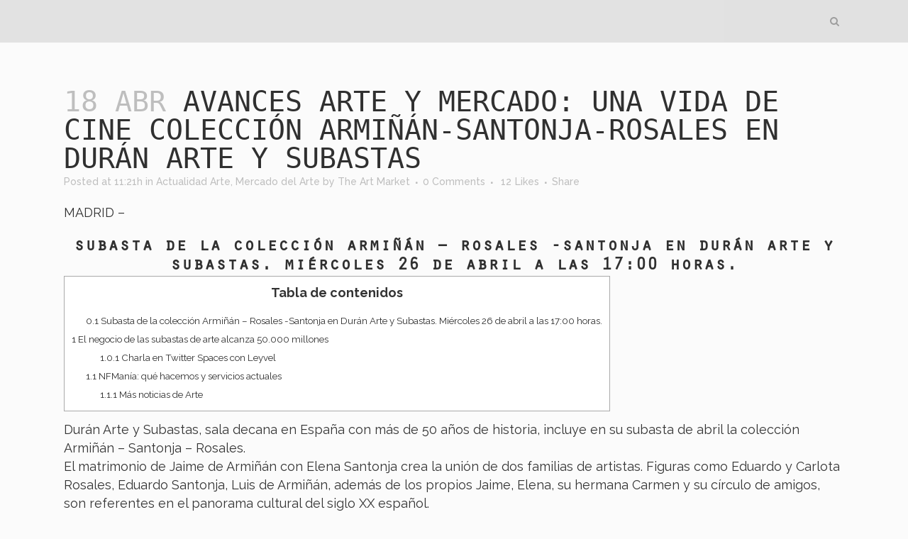

--- FILE ---
content_type: text/html; charset=UTF-8
request_url: https://theartmarket.es/coleccion-arminan-santonja/
body_size: 30804
content:
<!DOCTYPE html>
<html dir="ltr" lang="es" prefix="og: https://ogp.me/ns#">
<head><script>if(navigator.userAgent.match(/MSIE|Internet Explorer/i)||navigator.userAgent.match(/Trident\/7\..*?rv:11/i)){var href=document.location.href;if(!href.match(/[?&]nowprocket/)){if(href.indexOf("?")==-1){if(href.indexOf("#")==-1){document.location.href=href+"?nowprocket=1"}else{document.location.href=href.replace("#","?nowprocket=1#")}}else{if(href.indexOf("#")==-1){document.location.href=href+"&nowprocket=1"}else{document.location.href=href.replace("#","&nowprocket=1#")}}}}</script><script>class RocketLazyLoadScripts{constructor(e){this.triggerEvents=e,this.eventOptions={passive:!0},this.userEventListener=this.triggerListener.bind(this),this.delayedScripts={normal:[],async:[],defer:[]},this.allJQueries=[]}_addUserInteractionListener(e){this.triggerEvents.forEach((t=>window.addEventListener(t,e.userEventListener,e.eventOptions)))}_removeUserInteractionListener(e){this.triggerEvents.forEach((t=>window.removeEventListener(t,e.userEventListener,e.eventOptions)))}triggerListener(){this._removeUserInteractionListener(this),"loading"===document.readyState?document.addEventListener("DOMContentLoaded",this._loadEverythingNow.bind(this)):this._loadEverythingNow()}async _loadEverythingNow(){this._delayEventListeners(),this._delayJQueryReady(this),this._handleDocumentWrite(),this._registerAllDelayedScripts(),this._preloadAllScripts(),await this._loadScriptsFromList(this.delayedScripts.normal),await this._loadScriptsFromList(this.delayedScripts.defer),await this._loadScriptsFromList(this.delayedScripts.async),await this._triggerDOMContentLoaded(),await this._triggerWindowLoad(),window.dispatchEvent(new Event("rocket-allScriptsLoaded"))}_registerAllDelayedScripts(){document.querySelectorAll("script[type=rocketlazyloadscript]").forEach((e=>{e.hasAttribute("src")?e.hasAttribute("async")&&!1!==e.async?this.delayedScripts.async.push(e):e.hasAttribute("defer")&&!1!==e.defer||"module"===e.getAttribute("data-rocket-type")?this.delayedScripts.defer.push(e):this.delayedScripts.normal.push(e):this.delayedScripts.normal.push(e)}))}async _transformScript(e){return await this._requestAnimFrame(),new Promise((t=>{const n=document.createElement("script");let i;[...e.attributes].forEach((e=>{let t=e.nodeName;"type"!==t&&("data-rocket-type"===t&&(t="type",i=e.nodeValue),n.setAttribute(t,e.nodeValue))})),e.hasAttribute("src")&&this._isValidScriptType(i)?(n.addEventListener("load",t),n.addEventListener("error",t)):(n.text=e.text,t()),e.parentNode.replaceChild(n,e)}))}_isValidScriptType(e){return!e||""===e||"string"==typeof e&&["text/javascript","text/x-javascript","text/ecmascript","text/jscript","application/javascript","application/x-javascript","application/ecmascript","application/jscript","module"].includes(e.toLowerCase())}async _loadScriptsFromList(e){const t=e.shift();return t?(await this._transformScript(t),this._loadScriptsFromList(e)):Promise.resolve()}_preloadAllScripts(){var e=document.createDocumentFragment();[...this.delayedScripts.normal,...this.delayedScripts.defer,...this.delayedScripts.async].forEach((t=>{const n=t.getAttribute("src");if(n){const t=document.createElement("link");t.href=n,t.rel="preload",t.as="script",e.appendChild(t)}})),document.head.appendChild(e)}_delayEventListeners(){let e={};function t(t,n){!function(t){function n(n){return e[t].eventsToRewrite.indexOf(n)>=0?"rocket-"+n:n}e[t]||(e[t]={originalFunctions:{add:t.addEventListener,remove:t.removeEventListener},eventsToRewrite:[]},t.addEventListener=function(){arguments[0]=n(arguments[0]),e[t].originalFunctions.add.apply(t,arguments)},t.removeEventListener=function(){arguments[0]=n(arguments[0]),e[t].originalFunctions.remove.apply(t,arguments)})}(t),e[t].eventsToRewrite.push(n)}function n(e,t){let n=e[t];Object.defineProperty(e,t,{get:()=>n||function(){},set(i){e["rocket"+t]=n=i}})}t(document,"DOMContentLoaded"),t(window,"DOMContentLoaded"),t(window,"load"),t(window,"pageshow"),t(document,"readystatechange"),n(document,"onreadystatechange"),n(window,"onload"),n(window,"onpageshow")}_delayJQueryReady(e){let t=window.jQuery;Object.defineProperty(window,"jQuery",{get:()=>t,set(n){if(n&&n.fn&&!e.allJQueries.includes(n)){n.fn.ready=n.fn.init.prototype.ready=function(t){e.domReadyFired?t.bind(document)(n):document.addEventListener("rocket-DOMContentLoaded",(()=>t.bind(document)(n)))};const t=n.fn.on;n.fn.on=n.fn.init.prototype.on=function(){if(this[0]===window){function e(e){return e.split(" ").map((e=>"load"===e||0===e.indexOf("load.")?"rocket-jquery-load":e)).join(" ")}"string"==typeof arguments[0]||arguments[0]instanceof String?arguments[0]=e(arguments[0]):"object"==typeof arguments[0]&&Object.keys(arguments[0]).forEach((t=>{delete Object.assign(arguments[0],{[e(t)]:arguments[0][t]})[t]}))}return t.apply(this,arguments),this},e.allJQueries.push(n)}t=n}})}async _triggerDOMContentLoaded(){this.domReadyFired=!0,await this._requestAnimFrame(),document.dispatchEvent(new Event("rocket-DOMContentLoaded")),await this._requestAnimFrame(),window.dispatchEvent(new Event("rocket-DOMContentLoaded")),await this._requestAnimFrame(),document.dispatchEvent(new Event("rocket-readystatechange")),await this._requestAnimFrame(),document.rocketonreadystatechange&&document.rocketonreadystatechange()}async _triggerWindowLoad(){await this._requestAnimFrame(),window.dispatchEvent(new Event("rocket-load")),await this._requestAnimFrame(),window.rocketonload&&window.rocketonload(),await this._requestAnimFrame(),this.allJQueries.forEach((e=>e(window).trigger("rocket-jquery-load"))),window.dispatchEvent(new Event("rocket-pageshow")),await this._requestAnimFrame(),window.rocketonpageshow&&window.rocketonpageshow()}_handleDocumentWrite(){const e=new Map;document.write=document.writeln=function(t){const n=document.currentScript;n||console.error("WPRocket unable to document.write this: "+t);const i=document.createRange(),r=n.parentElement;let a=e.get(n);void 0===a&&(a=n.nextSibling,e.set(n,a));const o=document.createDocumentFragment();i.setStart(o,0),o.appendChild(i.createContextualFragment(t)),r.insertBefore(o,a)}}async _requestAnimFrame(){return new Promise((e=>requestAnimationFrame(e)))}static run(){const e=new RocketLazyLoadScripts(["keydown","mousemove","touchmove","touchstart","touchend","wheel"]);e._addUserInteractionListener(e)}}RocketLazyLoadScripts.run();
</script>
	<meta charset="UTF-8" />
	
	

	
							<meta name="description" content="Una vida de cine  Colección Armiñán-Santonja-Rosales en Durán Arte y Subastas  ">
			
							<meta name="keywords" content="Una vida de cine  Colección Armiñán-Santonja-Rosales en Durán Arte y Subastas  ">
						<meta name="viewport" content="width=device-width,initial-scale=1,user-scalable=no">
		
	<link rel="profile" href="http://gmpg.org/xfn/11" />
	<link rel="pingback" href="https://theartmarket.es/xmlrpc.php" />
	<link rel="shortcut icon" type="image/x-icon" href="https://theartmarket.es/wp-content/uploads/2018/01/favicon.ico">
	<link rel="apple-touch-icon" href="https://theartmarket.es/wp-content/uploads/2018/01/favicon.ico"/>
	<link rel="apple-touch-icon" sizes="57x57" href="/apple-icon-57x57.png">
	<!-- favicon custom FMN -->
	<link rel="apple-touch-icon" sizes="60x60" href="/apple-icon-60x60.png">
	<link rel="apple-touch-icon" sizes="72x72" href="/apple-icon-72x72.png">
	<link rel="apple-touch-icon" sizes="76x76" href="/apple-icon-76x76.png">
	<link rel="apple-touch-icon" sizes="114x114" href="/apple-icon-114x114.png">
	<link rel="apple-touch-icon" sizes="120x120" href="/apple-icon-120x120.png">
	<link rel="apple-touch-icon" sizes="144x144" href="/apple-icon-144x144.png">
	<link rel="apple-touch-icon" sizes="152x152" href="/apple-icon-152x152.png">
	<link rel="apple-touch-icon" sizes="180x180" href="/apple-icon-180x180.png">
	<link rel="icon" type="image/png" sizes="192x192"  href="/android-icon-192x192.png">
	<link rel="icon" type="image/png" sizes="32x32" href="/favicon-32x32.png">
	<link rel="icon" type="image/png" sizes="96x96" href="/favicon-96x96.png">
	<link rel="icon" type="image/png" sizes="16x16" href="/favicon-16x16.png">
	<link rel="manifest" href="/manifest.json">
	<meta name="msapplication-TileColor" content="#ffffff">
	<meta name="msapplication-TileImage" content="/ms-icon-144x144.png">
	<meta name="theme-color" content="#ffffff">
	<!-- .favicon -->
	

		<!-- All in One SEO 4.4.5.1 - aioseo.com -->
		<title>Avances Arte y Mercado: Una vida de cine Colección Armiñán-Santonja-Rosales en Durán Arte y Subastas - The Art Market, Hub del mundo del arte</title><style id="rocket-critical-css">:root{--wp-admin-theme-color:#007cba;--wp-admin-theme-color-darker-10:#006ba1;--wp-admin-theme-color-darker-20:#005a87}.cdp-cookies-alerta .cdp-cookies-solapa{display:block;position:fixed;z-index:100002;width:120px;text-align:center;font-size:12px;line-height:18px;padding:5px 0;font-family:Helvetica,Arial,sans-serif;-webkit-border-top-left-radius:5px;-moz-border-radius-topleft:5px;border-top-left-radius:5px;-webkit-border-top-right-radius:5px;-moz-border-radius-topright:5px;border-top-right-radius:5px}.cdp-cookies-alerta.cdp-solapa-ocultar .cdp-cookies-solapa{display:none}.cdp-cookies-alerta.cdp-cookies-tema-blanco .cdp-cookies-solapa{background-color:#fff;color:#333}.cptch_reload_button_wrap{display:table-cell;margin:5px 0!important;vertical-align:middle;line-height:1}.cptch_time_limit_notice{display:none;color:red;font-size:12px}.cptch_img{width:40px;max-width:40px!important;height:40px;top:0;z-index:1}.cptch_reload_button{width:2rem;height:2rem;font-size:2rem;margin:0 15px;vertical-align:text-bottom}.cptch_reload_button:before{vertical-align:text-bottom}@media only screen and (max-width:782px){.cptch_reload_button{width:48px;height:48px;font-size:48px}}h2,h3{text-transform:uppercase;letter-spacing:1px;font-weight:600}a,h2,h3{color:#303030}.clearfix:after{clear:both}.sticky{opacity:1}.clearfix:after,.clearfix:before{content:" ";display:table}article,header,nav{display:block}a,blockquote,body,div,dl,dt,form,h2,h3,html,i,iframe,li,p,span,ul{background:0 0;border:0;margin:0;padding:0;vertical-align:baseline;outline:0}.wrapper,body{background-color:#f6f6f6}a img{border:none}header{vertical-align:middle}blockquote:after,blockquote:before{content:'';content:none}img{max-width:100%;height:auto;image-rendering:optimizeQuality}h2{font-size:24px;line-height:1.384615384615385em}h3{font-size:17px;line-height:1.304347826086957em}a{text-decoration:none}input[type=submit]{-webkit-appearance:none}ul{list-style-position:inside}html{height:100%;margin:0!important}body{font-family:Raleway,sans-serif;font-size:14px;line-height:26px;color:#818181;font-weight:400;overflow-y:scroll;overflow-x:hidden!important;-webkit-font-smoothing:antialiased}.wrapper{position:relative;z-index:1000;left:0}.wrapper_inner{width:100%;overflow:hidden}header{width:100%;display:inline-block;margin:0;position:relative;z-index:110;-webkit-backface-visibility:hidden}header .header_inner_left{position:absolute;left:45px;top:0}header .container_inner .header_inner_left{position:absolute;left:0;top:0}.header_bottom,.q_logo,.q_logo a{position:relative}.header_inner_right{float:right;position:relative;z-index:110}.header_bottom{padding:0 45px;background-color:#fff}.logo_wrapper{height:100px;float:left}.q_logo{top:50%;left:0}.q_logo a{display:block;visibility:hidden}.q_logo img{display:block;opacity:1;position:absolute;top:-50%;width:auto!important;max-width:none}.q_logo img.dark,.q_logo img.light,.q_logo img.mobile,.q_logo img.sticky{opacity:0}header:not(.centered_logo) .q_logo img{height:100%}nav.main_menu{position:absolute;left:50%;z-index:100;text-align:left}nav.main_menu.right{position:relative;left:auto;float:right}nav.main_menu ul{list-style:none;margin:0;padding:0}nav.main_menu>ul{left:-50%;position:relative}nav.main_menu.right>ul{left:auto}nav.main_menu ul li{display:inline-block;float:left;padding:0;margin:0;background-repeat:no-repeat;background-position:right}nav.main_menu ul li a{color:#777;font-weight:400;text-decoration:none;display:inline-block;position:relative;line-height:100px;padding:0;margin:0}nav.main_menu>ul>li>a>i.menu_icon{margin-right:7px}nav.main_menu>ul>li>a{display:inline-block;height:100%;background-color:transparent}nav.main_menu>ul>li>a>i.blank{display:none}nav.main_menu>ul>li>a{position:relative;padding:0 17px;color:#9d9d9d;text-transform:uppercase;font-weight:600;font-size:13px;letter-spacing:1px}header:not(.with_hover_bg_color) nav.main_menu>ul>li>a>span:not(.plus){position:relative;display:inline-block;line-height:initial}.drop_down ul{list-style:none}.drop_down ul li{position:relative}.drop_down .second{left:0;margin:0;top:100%;position:absolute;display:block;visibility:hidden;overflow:hidden;opacity:0;z-index:10}header.transparent:not(.sticky) .drop_down .second{top:75%}header.transparent .drop_down .second:not(.right){left:16px}.drop_down .second .inner{position:relative;padding:0;display:block;z-index:997}.drop_down .second .inner>ul,li.narrow .second .inner ul{display:inline-block;position:relative;background-color:#262626;border-color:#3d3d3d}li.narrow .second .inner ul{padding:7px 0}.drop_down .second .inner ul li{display:block;padding:0 15px;position:relative;float:none;height:auto;background:0;width:190px}li.narrow .second .inner ul li:last-child{border-bottom:none}.drop_down .second .inner ul li a{display:block;font-weight:600;color:#9d9d9d;height:auto;line-height:16px;margin:0;padding:9px 0;font-size:11px;text-transform:uppercase;letter-spacing:1px}.drop_down .second .inner>ul>li:last-child>a{border-bottom:0}.drop_down .narrow .second .inner ul li{padding:0;width:225px}.drop_down .narrow .second .inner ul li a{padding-left:20px;padding-right:20px}.drop_down .second i{display:none}.drop_down .second ul li{border-bottom-width:1px;border-bottom-color:#3d3d3d}nav.mobile_menu{background-color:#fff}.mobile_menu_button{display:none;float:left;height:100px;margin:0 20px 0 0}.mobile_menu_button span{width:19px;height:17px;font-size:14px;z-index:50;display:table-cell;position:relative;vertical-align:middle}nav.mobile_menu,nav.mobile_menu ul{display:none;width:100%;position:relative}nav.mobile_menu{float:left;top:0;text-align:left;overflow:hidden;z-index:100}nav.mobile_menu ul{list-style:none;padding:0;margin:0}nav.mobile_menu>ul{margin-bottom:-1px!important}nav.mobile_menu ul li{margin:0;padding:0;position:relative}nav.mobile_menu ul li,nav.mobile_menu ul li ul li{border-bottom:1px solid #eaeaea}nav.mobile_menu ul li:last-child{border:0!important}nav.mobile_menu ul>li.has_sub>span.mobile_arrow{display:inline-block;float:right;height:46px;line-height:46px;margin:0;padding:0 10px 0 0;position:absolute;top:0;right:0;text-align:right;width:50px;z-index:9000}nav.mobile_menu ul li span.mobile_arrow i{color:#888}nav.mobile_menu ul>li>span.mobile_arrow i{display:none}nav.mobile_menu ul>li.has_sub>span.mobile_arrow i{display:inline}nav.mobile_menu ul>li.has_sub>span.mobile_arrow i.fa-angle-down{display:none}nav.mobile_menu ul li a,nav.mobile_menu ul li h3{font-size:13px;font-weight:400;color:#888;padding:10px 0;display:block;position:relative;text-transform:none;line-height:26px;letter-spacing:0}nav.mobile_menu ul li ul li{margin:0 0 0 20px}.side_menu_button_wrapper{display:table}.side_menu_button{display:table-cell;vertical-align:middle;height:100px}.header_bottom_right_widget_holder{display:table-cell;vertical-align:middle;height:100%;padding:0 17px}.content,.content .container{background-color:#f6f6f6}.side_menu_button>a{font-size:14px;position:relative;display:inline;width:20px;height:20px;padding:0 12px}.mobile_menu_button span,.side_menu_button>a{color:#9d9d9d}.side_menu_button>a.search_button{vertical-align:middle;display:inline-block}.side_menu_button a:last-child{padding:0 0 0 8px}.content .container .container_inner{padding:0}.container,.content{z-index:100;position:relative}.content{margin-top:0}.container{padding:0;width:100%}.container_inner{width:1100px;margin:0 auto}.header_bottom .container_inner{position:relative}blockquote{quotes:none;position:relative;padding:14px 14px 14px 10px;border-left:4px solid transparent}#back_to_top span{text-align:center}.social_share_holder,.social_share_title{display:inline-block}.social_share_holder{position:relative}.social_share_dropdown{display:block;left:50%;-webkit-transform:translateX(-50%);transform:translateX(-50%);margin:0;padding:10px 0 0;position:absolute;top:75%;width:35px;visibility:hidden;z-index:950;opacity:0}.social_share_dropdown .inner_arrow{display:block;position:absolute;top:-6px;left:8px;width:0;height:0;border-color:transparent transparent #323232;border-style:solid;border-width:9px;z-index:999}.social_share_dropdown ul{list-style:none;position:relative;display:block;background-color:#323232;z-index:990;-webkit-border-radius:4px;-moz-border-radius:4px;-ms-border-radius:4px;-o-border-radius:4px;border-radius:4px;padding:4px 0!important;width:35px}.social_share_dropdown ul li{display:block;position:relative;text-align:center}.social_share_dropdown ul li a{display:block;height:20px;line-height:20px;padding:5px 0;-webkit-box-sizing:content-box;-moz-box-sizing:content-box;box-sizing:content-box;margin:0!important}.social_share_dropdown ul li:last-child a{border-bottom:0}.social_share_dropdown ul li i{font-size:17px;width:22px;height:22px;line-height:22px;color:#fff;text-align:center}.blog_holder article{display:inline-block;width:100%;margin:0 0 60px}.blog_holder.blog_single article{margin:0}.single-post .blog_single p{margin-bottom:22px}.single-post .blog_single p:last-child{margin-bottom:0}.blog_single.blog_holder article .post_text .post_text_inner{padding-left:0;padding-right:0;padding-bottom:0;background-color:transparent}.blog_holder article .post_content_holder{width:100%}.blog_holder article .post_text .post_text_inner{padding:23px 23px 35px;background-color:#fff}.blog_holder article .post_info a,.blog_holder article .post_text h2 .date{color:#bebebe}.blog_holder article .post_info{display:inline-block;width:100%;margin:0 0 18px;color:#bebebe;font-weight:500}.blog_holder article .post_info .dots{padding:0 7px 0 4px}.blog_holder article .post_info .dots i{font-size:3px;vertical-align:middle}.blog_like{display:inline-block}.blog_like a{display:block;line-height:14px}.blog_share{display:inline-block}.blog_like span{padding:0 0 0 4px}.blog_holder.blog_single article .blog_like span{display:inline-block;padding:0 0 0 5px}.blog_holder.blog_single article h2{display:block}#cancel-comment-reply-link{margin:0;display:inline-block;width:100%}#back_to_top{opacity:0;filter:alpha(opacity=0)}#back_to_top{color:#cdcdcd;height:auto;position:fixed;bottom:65px;margin:0;z-index:10000;right:25px;visibility:hidden;-webkit-backface-visibility:hidden}#back_to_top span{width:52px;height:52px;line-height:52px;text-decoration:none;-o-border-radius:52px;-moz-border-radius:52px;-webkit-border-radius:52px;border-radius:52px;border:2px solid #e8e8e8;background:0 0}#back_to_top span i{font-size:22px;color:#b0b0b0;line-height:52px}.header_top_bottom_holder{position:relative}.qode_search_form{background:#262626;color:#fff;margin:0;overflow:hidden;width:100%;height:0;position:absolute;top:0;left:0}.qode_search_form .qode_icon_in_search{color:#959595;font-size:13px;display:inline-block;padding:0 0 0 45px;float:left;line-height:50px}.qode_search_form input{background-color:#262626;border:none;box-shadow:none;color:#959595;display:inline-block;font-size:13px;line-height:20px;height:20px;margin:15px 0;width:90%;padding:0 45px 0 10px;font-family:inherit;outline:0;outline-offset:0;-webkit-appearance:none;border-radius:0;float:left}@media only screen and (max-width:1200px){.qode_search_form input{width:80%}}@media only screen and (max-width:768px){.qode_search_form input{width:70%}}@media only screen and (max-width:500px){.qode_search_form input{width:65%}}.qode_search_form .container_inner{position:relative}.qode_search_form .container .qode_icon_in_search{padding:0}.qode_search_form .container input{width:90%;padding:0 0 0 10px}.qode_search_form input[type=submit]{border:0;clip:rect(0,0,0,0);height:1px;margin:-1px;padding:0;position:absolute;width:1px;visibility:hidden}.qode_search_form .qode_search_close{color:#959595;font-size:13px;position:absolute;line-height:50px;height:50px;top:0;right:45px}.qode_search_form .container .qode_search_close{right:0}:-moz-placeholder,:-ms-input-placeholder,::-moz-placeholder,::-webkit-input-placeholder{color:#959595;margin:10px 0 0}.side_menu_button{position:relative}.container{position:static}.container_inner{position:relative}body,.wrapper,.content,.content .container{background-color:#fbfbfb}.header_bottom{background-color:rgba(255,255,255,0)}.header_bottom{border-bottom:0}.header_bottom{box-shadow:none}.content{margin-top:-60px}.logo_wrapper,.side_menu_button{height:60px}@media only screen and (max-width:1000px){.q_logo a,.q_logo img{height:50px!important}}@media only screen and (max-width:480px){.q_logo a,.q_logo img{height:50px!important}}nav.main_menu>ul>li>a{line-height:60px}@media only screen and (max-width:1200px){.container_inner{width:950px}}@media only screen and (min-width:1000px) and (max-width:1200px){.header_bottom .container_inner{width:100%}}@media only screen and (max-width:1000px){.container_inner{width:768px}.header_inner_left,header{position:relative!important;left:0!important;margin-bottom:0}.content{margin-bottom:0!important}header{top:0!important;margin-top:0!important;display:block}.header_bottom{background-color:#fff!important}header .q_logo img.mobile{display:block!important;opacity:1!important;position:relative;margin:0 auto}header .q_logo img.dark,header .q_logo img.light,header .q_logo img.normal,header .q_logo img.sticky{display:none!important}.logo_wrapper{position:absolute}.main_menu{display:none!important}nav.mobile_menu{display:block}.logo_wrapper,.mobile_menu_button{display:table}nav.mobile_menu>ul{width:768px;margin:0 auto}.logo_wrapper{height:100px!important;left:50%}.q_logo{display:table-cell;position:relative;top:auto;vertical-align:middle}.q_logo a{left:-50%;width:auto!important}.q_logo img{top:0;left:0}.side_menu_button{height:100px!important}.content{margin-top:0!important}}@media only screen and (max-width:768px){.container_inner{width:600px}nav.mobile_menu>ul{width:600px}.header_bottom_right_widget_holder{display:none}}@media only screen and (min-width:600px) and (max-width:768px){.blog_like{padding:0 0 0 8px}.blog_share{margin:0 0 0 8px}}@media only screen and (max-width:600px){.container_inner{width:420px}nav.mobile_menu>ul{width:420px}.blog_holder article .post_comments{margin-left:0}}@media only screen and (max-width:480px){.container_inner{width:300px}.header_bottom{padding:0 25px}.header_bottom .container_inner,nav.mobile_menu>ul{width:auto}.side_menu_button>a{padding:0}}@media only screen and (max-width:420px){.header_bottom{padding:0 15px}}@media only screen and (max-width:350px){.container_inner{width:95%}}body{color:#333}header{background-color:rgba(0,0,0,0.1)}nav.main_menu>ul>li>a{color:#333}@font-face{font-family:'Orator Std Medium';font-style:normal;font-weight:normal;src:local('Orator Std Medium'),url(https://theartmarket.es/wp-content/themes/badajozbridge2016/css/OratorStd.woff) format('woff'),url(https://theartmarket.es/wp-content/themes/badajozbridge2016/css/webfont.ttf) format('truetype')}h2{font-size:25px;line-height:27px;font-family:'Orator Std Medium';text-transform:lowercase;font-weight:normal}h3{font-size:23px;line-height:25px;font-family:'Orator Std Medium';text-transform:lowercase;font-weight:normal}.side_menu_button>a.search_button{vertical-align:top}.fa-stack{margin:20px 10px 0px 20px!important;width:1.8em!important;height:1.8em!important;line-height:1.8em!important}#back_to_top{bottom:15px;!Important;right:15px!Important}#back_to_top span i{font-size:16px;color:#b0b0b0;line-height:25px}.evolbclose{font-family:'open sans',arial}.eventon_events_list a{text-decoration:none;box-shadow:none;-webkit-box-shadow:none}.evolbclose{position:absolute;top:0;right:0;z-index:90001;margin:-14px -14px 0 0;color:#666666;background-color:#000;border-radius:50%;padding:5px;height:28px;width:28px;text-align:center;line-height:90%;font-size:28px;font-weight:300;box-sizing:content-box;-moz-box-sizing:content-box}.evolbclose{text-indent:-9999px}.evolbclose:before,.evolbclose:after{position:absolute;left:18px;top:9px;content:' ';height:50%;width:2px;background-color:#666666}.evolbclose:before{transform:rotate(45deg)}.evolbclose:after{transform:rotate(-45deg)}.evo_lightbox{overflow-x:hidden;overflow-y:auto;background-color:rgba(61,61,61,0.8);position:fixed;top:0;right:0;bottom:0;left:0;z-index:950000;padding-right:17px;padding-left:17px}.evo_content_in{display:table;height:100%;width:100%}.evo_content_inin{display:table-cell;vertical-align:middle;position:relative;width:600px;margin:40px auto}.evo_lightbox_content{width:100%;margin:60px auto;max-width:650px;position:relative}.evo_lightbox .evo_lightbox_body{background-color:transparent;border-radius:5px;overflow:hidden}.evo_lightbox.eventcard .evo_lightbox_body{background-color:#fff;border-radius:5px;overflow:hidden}.evo_lightbox{opacity:0;visibility:hidden}.evo_lightbox_content{-webkit-transform:translateY(20%);-moz-transform:translateY(20%);-ms-transform:translateY(20%);transform:translateY(20%);opacity:0}@media (max-width:480px){.evo_lightbox{padding-right:0;padding-left:0}.evo_lightbox_content{width:90%}}.evo_pop_body{background-color:#f5f5f5}</style><link rel="preload" href="https://fonts.googleapis.com/css?family=Raleway%3A100%2C200%2C300%2C400%2C500%2C600%2C700%2C800%2C900%2C300italic%2C400italic%7CDroid%20Sans%20Mono%3A100%2C200%2C300%2C400%2C500%2C600%2C700%2C800%2C900%2C300italic%2C400italic%7COswald%3A400%2C300%7COpen%20Sans%3A700%2C400%2C400i%7CRoboto%3A700%2C400&#038;subset=latin%2Clatin-ext&#038;display=swap" data-rocket-async="style" as="style" onload="this.onload=null;this.rel='stylesheet'" /><link rel="preload" href="https://theartmarket.es/wp-content/cache/min/1/0bbfe2789968497714b11f5cd833ae8c.css" data-rocket-async="style" as="style" onload="this.onload=null;this.rel='stylesheet'" media="all" data-minify="1" />
		<meta name="description" content="MADRID – Subasta de la colección Armiñán – Rosales -Santonja en Durán Arte y Subastas. Miércoles 26 de abril a las 17:00 horas. Durán Arte y Subastas, sala decana en España con más de 50 años de historia, incluye en su subasta de abril la colección Armiñán – Santonja – Rosales. El matrimonio de Jaime" />
		<meta name="robots" content="max-image-preview:large" />
		<link rel="canonical" href="https://theartmarket.es/coleccion-arminan-santonja/" />
		<meta name="generator" content="All in One SEO (AIOSEO) 4.4.5.1" />
		<meta property="og:locale" content="es_ES" />
		<meta property="og:site_name" content="The Art Market, Hub del mundo del arte - Agencia de marketing y medio especializado en el sector de arte" />
		<meta property="og:type" content="article" />
		<meta property="og:title" content="Avances Arte y Mercado: Una vida de cine Colección Armiñán-Santonja-Rosales en Durán Arte y Subastas - The Art Market, Hub del mundo del arte" />
		<meta property="og:description" content="MADRID – Subasta de la colección Armiñán – Rosales -Santonja en Durán Arte y Subastas. Miércoles 26 de abril a las 17:00 horas. Durán Arte y Subastas, sala decana en España con más de 50 años de historia, incluye en su subasta de abril la colección Armiñán – Santonja – Rosales. El matrimonio de Jaime" />
		<meta property="og:url" content="https://theartmarket.es/coleccion-arminan-santonja/" />
		<meta property="article:published_time" content="2023-04-18T11:21:15+00:00" />
		<meta property="article:modified_time" content="2023-04-24T11:16:46+00:00" />
		<meta name="twitter:card" content="summary_large_image" />
		<meta name="twitter:title" content="Avances Arte y Mercado: Una vida de cine Colección Armiñán-Santonja-Rosales en Durán Arte y Subastas - The Art Market, Hub del mundo del arte" />
		<meta name="twitter:description" content="MADRID – Subasta de la colección Armiñán – Rosales -Santonja en Durán Arte y Subastas. Miércoles 26 de abril a las 17:00 horas. Durán Arte y Subastas, sala decana en España con más de 50 años de historia, incluye en su subasta de abril la colección Armiñán – Santonja – Rosales. El matrimonio de Jaime" />
		<script type="application/ld+json" class="aioseo-schema">
			{"@context":"https:\/\/schema.org","@graph":[{"@type":"BlogPosting","@id":"https:\/\/theartmarket.es\/coleccion-arminan-santonja\/#blogposting","name":"Avances Arte y Mercado: Una vida de cine Colecci\u00f3n Armi\u00f1\u00e1n-Santonja-Rosales en Dur\u00e1n Arte y Subastas - The Art Market, Hub del mundo del arte","headline":"Avances Arte y Mercado:  Una vida de cine  Colecci\u00f3n Armi\u00f1\u00e1n-Santonja-Rosales en Dur\u00e1n Arte y Subastas","author":{"@id":"https:\/\/theartmarket.es\/author\/the-art-market\/#author"},"publisher":{"@id":"https:\/\/theartmarket.es\/#organization"},"image":{"@type":"ImageObject","url":"https:\/\/theartmarket.es\/wp-content\/uploads\/2023\/04\/santonja1.jpeg","width":838,"height":1170,"caption":"AutorSANTONJA ESQUIVIAS, ELENA (1932 - 2016) T\u00edtuloRetrato de Jaime de Armi\u00f1\u00e1n"},"datePublished":"2023-04-18T11:21:15+00:00","dateModified":"2023-04-24T11:16:46+00:00","inLanguage":"es-ES","mainEntityOfPage":{"@id":"https:\/\/theartmarket.es\/coleccion-arminan-santonja\/#webpage"},"isPartOf":{"@id":"https:\/\/theartmarket.es\/coleccion-arminan-santonja\/#webpage"},"articleSection":"Actualidad Arte, Mercado del Arte"},{"@type":"BreadcrumbList","@id":"https:\/\/theartmarket.es\/coleccion-arminan-santonja\/#breadcrumblist","itemListElement":[{"@type":"ListItem","@id":"https:\/\/theartmarket.es\/#listItem","position":1,"item":{"@type":"WebPage","@id":"https:\/\/theartmarket.es\/","name":"Inicio","description":"Agencia de marketing y medio especializado en el sector de arte","url":"https:\/\/theartmarket.es\/"},"nextItem":"https:\/\/theartmarket.es\/coleccion-arminan-santonja\/#listItem"},{"@type":"ListItem","@id":"https:\/\/theartmarket.es\/coleccion-arminan-santonja\/#listItem","position":2,"item":{"@type":"WebPage","@id":"https:\/\/theartmarket.es\/coleccion-arminan-santonja\/","name":"Avances Arte y Mercado:  Una vida de cine  Colecci\u00f3n Armi\u00f1\u00e1n-Santonja-Rosales en Dur\u00e1n Arte y Subastas","description":"MADRID \u2013 Subasta de la colecci\u00f3n Armi\u00f1\u00e1n \u2013 Rosales -Santonja en Dur\u00e1n Arte y Subastas. Mi\u00e9rcoles 26 de abril a las 17:00 horas. Dur\u00e1n Arte y Subastas, sala decana en Espa\u00f1a con m\u00e1s de 50 a\u00f1os de historia, incluye en su subasta de abril la colecci\u00f3n Armi\u00f1\u00e1n \u2013 Santonja \u2013 Rosales. El matrimonio de Jaime","url":"https:\/\/theartmarket.es\/coleccion-arminan-santonja\/"},"previousItem":"https:\/\/theartmarket.es\/#listItem"}]},{"@type":"Organization","@id":"https:\/\/theartmarket.es\/#organization","name":"The Art Market, Hub del mundo del arte","url":"https:\/\/theartmarket.es\/"},{"@type":"Person","@id":"https:\/\/theartmarket.es\/author\/the-art-market\/#author","url":"https:\/\/theartmarket.es\/author\/the-art-market\/","name":"The Art Market","image":{"@type":"ImageObject","@id":"https:\/\/theartmarket.es\/coleccion-arminan-santonja\/#authorImage","url":"https:\/\/theartmarket.es\/wp-content\/uploads\/2018\/01\/The-Art-Market_avatar_1516550770-96x96.png","width":96,"height":96,"caption":"The Art Market"}},{"@type":"WebPage","@id":"https:\/\/theartmarket.es\/coleccion-arminan-santonja\/#webpage","url":"https:\/\/theartmarket.es\/coleccion-arminan-santonja\/","name":"Avances Arte y Mercado: Una vida de cine Colecci\u00f3n Armi\u00f1\u00e1n-Santonja-Rosales en Dur\u00e1n Arte y Subastas - The Art Market, Hub del mundo del arte","description":"MADRID \u2013 Subasta de la colecci\u00f3n Armi\u00f1\u00e1n \u2013 Rosales -Santonja en Dur\u00e1n Arte y Subastas. Mi\u00e9rcoles 26 de abril a las 17:00 horas. Dur\u00e1n Arte y Subastas, sala decana en Espa\u00f1a con m\u00e1s de 50 a\u00f1os de historia, incluye en su subasta de abril la colecci\u00f3n Armi\u00f1\u00e1n \u2013 Santonja \u2013 Rosales. El matrimonio de Jaime","inLanguage":"es-ES","isPartOf":{"@id":"https:\/\/theartmarket.es\/#website"},"breadcrumb":{"@id":"https:\/\/theartmarket.es\/coleccion-arminan-santonja\/#breadcrumblist"},"author":{"@id":"https:\/\/theartmarket.es\/author\/the-art-market\/#author"},"creator":{"@id":"https:\/\/theartmarket.es\/author\/the-art-market\/#author"},"image":{"@type":"ImageObject","url":"https:\/\/theartmarket.es\/wp-content\/uploads\/2023\/04\/santonja1.jpeg","@id":"https:\/\/theartmarket.es\/#mainImage","width":838,"height":1170,"caption":"AutorSANTONJA ESQUIVIAS, ELENA (1932 - 2016) T\u00edtuloRetrato de Jaime de Armi\u00f1\u00e1n"},"primaryImageOfPage":{"@id":"https:\/\/theartmarket.es\/coleccion-arminan-santonja\/#mainImage"},"datePublished":"2023-04-18T11:21:15+00:00","dateModified":"2023-04-24T11:16:46+00:00"},{"@type":"WebSite","@id":"https:\/\/theartmarket.es\/#website","url":"https:\/\/theartmarket.es\/","name":"The Art Market, Hub del mundo del arte","description":"Agencia de marketing y medio especializado en el sector de arte","inLanguage":"es-ES","publisher":{"@id":"https:\/\/theartmarket.es\/#organization"}}]}
		</script>
		<!-- All in One SEO -->


	<!-- This site is optimized with the Yoast SEO plugin v16.8 - https://yoast.com/wordpress/plugins/seo/ -->
	<link rel="canonical" href="https://theartmarket.es/coleccion-arminan-santonja/" />
	<meta property="og:locale" content="es_ES" />
	<meta property="og:type" content="article" />
	<meta property="og:title" content="Avances Arte y Mercado: Una vida de cine Colección Armiñán-Santonja-Rosales en Durán Arte y Subastas - The Art Market, Hub del mundo del arte" />
	<meta property="og:description" content="MADRID – Subasta de la colección Armiñán – Rosales -Santonja en Durán Arte y Subastas. Miércoles 26 de abril a las 17:00 horas.Tabla de contenidos0.1 Subasta de la colección Armiñán – Rosales -Santonja en Durán Arte y Subastas. Miércoles 26 de abril a las 17:00..." />
	<meta property="og:url" content="https://theartmarket.es/coleccion-arminan-santonja/" />
	<meta property="og:site_name" content="The Art Market, Hub del mundo del arte" />
	<meta property="article:published_time" content="2023-04-18T11:21:15+00:00" />
	<meta property="article:modified_time" content="2023-04-24T11:16:46+00:00" />
	<meta property="og:image" content="https://theartmarket.es/wp-content/uploads/2023/04/santonja1.jpeg" />
	<meta property="og:image:width" content="838" />
	<meta property="og:image:height" content="1170" />
	<meta name="twitter:label1" content="Escrito por" />
	<meta name="twitter:data1" content="The Art Market" />
	<meta name="twitter:label2" content="Tiempo de lectura" />
	<meta name="twitter:data2" content="3 minutos" />
	<script type="application/ld+json" class="yoast-schema-graph">{"@context":"https://schema.org","@graph":[{"@type":"WebSite","@id":"https://theartmarket.es/#website","url":"https://theartmarket.es/","name":"The Art Market, Hub del mundo del arte","description":"Agencia de marketing y medio especializado en el sector de arte","potentialAction":[{"@type":"SearchAction","target":{"@type":"EntryPoint","urlTemplate":"https://theartmarket.es/?s={search_term_string}"},"query-input":"required name=search_term_string"}],"inLanguage":"es"},{"@type":"ImageObject","@id":"https://theartmarket.es/coleccion-arminan-santonja/#primaryimage","inLanguage":"es","url":"https://theartmarket.es/wp-content/uploads/2023/04/santonja1.jpeg","contentUrl":"https://theartmarket.es/wp-content/uploads/2023/04/santonja1.jpeg","width":838,"height":1170,"caption":"AutorSANTONJA ESQUIVIAS, ELENA (1932 - 2016) T\u00edtuloRetrato de Jaime de Armi\u00f1\u00e1n"},{"@type":"WebPage","@id":"https://theartmarket.es/coleccion-arminan-santonja/#webpage","url":"https://theartmarket.es/coleccion-arminan-santonja/","name":"Avances Arte y Mercado: Una vida de cine Colecci\u00f3n Armi\u00f1\u00e1n-Santonja-Rosales en Dur\u00e1n Arte y Subastas - The Art Market, Hub del mundo del arte","isPartOf":{"@id":"https://theartmarket.es/#website"},"primaryImageOfPage":{"@id":"https://theartmarket.es/coleccion-arminan-santonja/#primaryimage"},"datePublished":"2023-04-18T11:21:15+00:00","dateModified":"2023-04-24T11:16:46+00:00","author":{"@id":"https://theartmarket.es/#/schema/person/efa8779bd7a9e52f60ff788928e5003b"},"breadcrumb":{"@id":"https://theartmarket.es/coleccion-arminan-santonja/#breadcrumb"},"inLanguage":"es","potentialAction":[{"@type":"ReadAction","target":["https://theartmarket.es/coleccion-arminan-santonja/"]}]},{"@type":"BreadcrumbList","@id":"https://theartmarket.es/coleccion-arminan-santonja/#breadcrumb","itemListElement":[{"@type":"ListItem","position":1,"name":"Portada","item":"https://theartmarket.es/"},{"@type":"ListItem","position":2,"name":"Avances Arte y Mercado: Una vida de cine Colecci\u00f3n Armi\u00f1\u00e1n-Santonja-Rosales en Dur\u00e1n Arte y Subastas"}]},{"@type":"Person","@id":"https://theartmarket.es/#/schema/person/efa8779bd7a9e52f60ff788928e5003b","name":"The Art Market","image":{"@type":"ImageObject","@id":"https://theartmarket.es/#personlogo","inLanguage":"es","url":"https://theartmarket.es/wp-content/uploads/2018/01/The-Art-Market_avatar_1516550770-96x96.png","contentUrl":"https://theartmarket.es/wp-content/uploads/2018/01/The-Art-Market_avatar_1516550770-96x96.png","caption":"The Art Market"},"url":"https://theartmarket.es/author/the-art-market/"}]}</script>
	<!-- / Yoast SEO plugin. -->


<link rel='dns-prefetch' href='//js.hs-scripts.com' />
<link rel='dns-prefetch' href='//js.stripe.com' />
<link rel='dns-prefetch' href='//www.google.com' />
<link rel='dns-prefetch' href='//checkout.stripe.com' />
<link rel='dns-prefetch' href='//fonts.googleapis.com' />
<link href='https://fonts.gstatic.com' crossorigin rel='preconnect' />
<link rel="alternate" type="application/rss+xml" title="The Art Market, Hub del mundo del arte &raquo; Feed" href="https://theartmarket.es/feed/" />
<link rel="alternate" type="application/rss+xml" title="The Art Market, Hub del mundo del arte &raquo; Feed de los comentarios" href="https://theartmarket.es/comments/feed/" />
<link rel="alternate" type="application/rss+xml" title="The Art Market, Hub del mundo del arte &raquo; Comentario Avances Arte y Mercado:  Una vida de cine  Colección Armiñán-Santonja-Rosales en Durán Arte y Subastas del feed" href="https://theartmarket.es/coleccion-arminan-santonja/feed/" />
<style type="text/css">
img.wp-smiley,
img.emoji {
	display: inline !important;
	border: none !important;
	box-shadow: none !important;
	height: 1em !important;
	width: 1em !important;
	margin: 0 .07em !important;
	vertical-align: -0.1em !important;
	background: none !important;
	padding: 0 !important;
}
</style>
	

























<style id='rocket-lazyload-inline-css' type='text/css'>
.rll-youtube-player{position:relative;padding-bottom:56.23%;height:0;overflow:hidden;max-width:100%;}.rll-youtube-player iframe{position:absolute;top:0;left:0;width:100%;height:100%;z-index:100;background:0 0}.rll-youtube-player img{bottom:0;display:block;left:0;margin:auto;max-width:100%;width:100%;position:absolute;right:0;top:0;border:none;height:auto;cursor:pointer;-webkit-transition:.4s all;-moz-transition:.4s all;transition:.4s all}.rll-youtube-player img:hover{-webkit-filter:brightness(75%)}.rll-youtube-player .play{height:72px;width:72px;left:50%;top:50%;margin-left:-36px;margin-top:-36px;position:absolute;background:url(https://theartmarket.es/wp-content/plugins/wp-rocket/assets/img/youtube.png) no-repeat;cursor:pointer}
</style>
<script type="rocketlazyloadscript" data-rocket-type='text/javascript' src='https://theartmarket.es/wp-includes/js/jquery/jquery.min.js?ver=3.6.0' id='jquery-core-js'></script>
<script type="rocketlazyloadscript" data-rocket-type='text/javascript' src='https://theartmarket.es/wp-includes/js/jquery/jquery-migrate.min.js?ver=3.3.2' id='jquery-migrate-js' defer></script>
<script type="rocketlazyloadscript" data-minify="1" data-rocket-type='text/javascript' src='https://theartmarket.es/wp-content/cache/min/1/wp-content/plugins/slider-slideshow/admin/js/public/rsslider.js?ver=1744036397' id='wprls-script-js' defer></script>
<link rel="https://api.w.org/" href="https://theartmarket.es/wp-json/" /><link rel="alternate" type="application/json" href="https://theartmarket.es/wp-json/wp/v2/posts/46900" /><link rel="EditURI" type="application/rsd+xml" title="RSD" href="https://theartmarket.es/xmlrpc.php?rsd" />
<link rel="wlwmanifest" type="application/wlwmanifest+xml" href="https://theartmarket.es/wp-includes/wlwmanifest.xml" /> 

<link rel='shortlink' href='https://theartmarket.es/?p=46900' />
<link rel="alternate" type="application/json+oembed" href="https://theartmarket.es/wp-json/oembed/1.0/embed?url=https%3A%2F%2Ftheartmarket.es%2Fcoleccion-arminan-santonja%2F" />
<link rel="alternate" type="text/xml+oembed" href="https://theartmarket.es/wp-json/oembed/1.0/embed?url=https%3A%2F%2Ftheartmarket.es%2Fcoleccion-arminan-santonja%2F&#038;format=xml" />
<meta name="generator" content="Site Kit by Google 1.108.0" />			<!-- DO NOT COPY THIS SNIPPET! Start of Page Analytics Tracking for HubSpot WordPress plugin v8.4.5-->
			<script type="rocketlazyloadscript" data-rocket-type="text/javascript">
				var _hsq = _hsq || [];
				_hsq.push(["setContentType", "blog-post"]);
			</script>
			<!-- DO NOT COPY THIS SNIPPET! End of Page Analytics Tracking for HubSpot WordPress plugin -->
						<script type="rocketlazyloadscript">
				(function() {
					var hbspt = window.hbspt = window.hbspt || {};
					hbspt.forms = hbspt.forms || {};
					hbspt._wpFormsQueue = [];
					hbspt.enqueueForm = function(formDef) {
						if (hbspt.forms && hbspt.forms.create) {
							hbspt.forms.create(formDef);
						} else {
							hbspt._wpFormsQueue.push(formDef);
						}
					}
					if (!window.hbspt.forms.create) {
						Object.defineProperty(window.hbspt.forms, 'create', {
							configurable: true,
							get: function() {
								return hbspt._wpCreateForm;
							},
							set: function(value) {
								hbspt._wpCreateForm = value;
								while (hbspt._wpFormsQueue.length) {
									var formDef = hbspt._wpFormsQueue.shift();
									if (!document.currentScript) {
										var formScriptId = 'leadin-forms-v2-js';
										hubspot.utils.currentScript = document.getElementById(formScriptId);
									}
									hbspt._wpCreateForm.call(hbspt.forms, formDef);
								}
							},
						});
					}
				})();
			</script>
		    <!-- MailerLite Universal -->
    <script type="rocketlazyloadscript">
        (function (m, a, i, l, e, r) {
            m['MailerLiteObject'] = e;

            function f() {
                var c = {a: arguments, q: []};
                var r = this.push(c);
                return "number" != typeof r ? r : f.bind(c.q);
            }

            f.q = f.q || [];
            m[e] = m[e] || f.bind(f.q);
            m[e].q = m[e].q || f.q;
            r = a.createElement(i);
            var _ = a.getElementsByTagName(i)[0];
            r.async = 1;
            r.src = l + '?' + (~~(new Date().getTime() / 10000000));
            _.parentNode.insertBefore(r, _);
        })(window, document, 'script', 'https://static.mailerlite.com/js/universal.js', 'ml');

        var ml_account = ml('accounts', '1979946', 'x2l8y6m1m4', 'load');
    </script>
    <!-- End MailerLite Universal -->
<meta name="viewport" content="width=device-width, initial-scale=1" /><script type="rocketlazyloadscript" data-rocket-type="text/javascript">
	window._wp_rp_static_base_url = 'https://wprp.zemanta.com/static/';
	window._wp_rp_wp_ajax_url = "https://theartmarket.es/wp-admin/admin-ajax.php";
	window._wp_rp_plugin_version = '3.6.4';
	window._wp_rp_post_id = '46900';
	window._wp_rp_num_rel_posts = '4';
	window._wp_rp_thumbnails = true;
	window._wp_rp_post_title = 'Avances+Arte+y+Mercado%3A++Una+vida+de+cine++Colecci%C3%B3n+Armi%C3%B1%C3%A1n-Santonja-Rosales+en+Dur%C3%A1n+Arte+y+Subastas';
	window._wp_rp_post_tags = ['actualidad+arte', 'mercado+del+arte', 'jaim', 'armin', 'lo', 'art', 'eduardo', 'la', 'carmen', 'en', 'lui', 'del', 'sala', 'elena', 'madrid', 'de', 'hollywood'];
	window._wp_rp_promoted_content = true;
</script>

<style type="text/css">
.related_post_title {
}
ul.related_post {
}
ul.related_post li {
}
ul.related_post li a {
}
ul.related_post li img {
}

div.wp_rp_content {
    display: block!important;
margin: 2em 0 1em;
}
.wp_rp_wrap  .wp_rp_vertical {
display:block;
clear:both;
float:left;
width: 100%;
}
div.wp_rp_footer {
display:none;
}
ul.related_post li {
    margin: 10px 30px 10px 0px !important;
}</style>


<!-- EventON Version -->
<meta name="generator" content="EventON 2.6" />

<meta name="generator" content="Powered by WPBakery Page Builder - drag and drop page builder for WordPress."/>
<style type="text/css">.saboxplugin-wrap{-webkit-box-sizing:border-box;-moz-box-sizing:border-box;-ms-box-sizing:border-box;box-sizing:border-box;border:1px solid #eee;width:100%;clear:both;display:block;overflow:hidden;word-wrap:break-word;position:relative}.saboxplugin-wrap .saboxplugin-gravatar{float:left;padding:0 20px 20px 20px}.saboxplugin-wrap .saboxplugin-gravatar img{max-width:100px;height:auto;border-radius:0;}.saboxplugin-wrap .saboxplugin-authorname{font-size:18px;line-height:1;margin:20px 0 0 20px;display:block}.saboxplugin-wrap .saboxplugin-authorname a{text-decoration:none}.saboxplugin-wrap .saboxplugin-authorname a:focus{outline:0}.saboxplugin-wrap .saboxplugin-desc{display:block;margin:5px 20px}.saboxplugin-wrap .saboxplugin-desc a{text-decoration:underline}.saboxplugin-wrap .saboxplugin-desc p{margin:5px 0 12px}.saboxplugin-wrap .saboxplugin-web{margin:0 20px 15px;text-align:left}.saboxplugin-wrap .sab-web-position{text-align:right}.saboxplugin-wrap .saboxplugin-web a{color:#ccc;text-decoration:none}.saboxplugin-wrap .saboxplugin-socials{position:relative;display:block;background:#fcfcfc;padding:5px;border-top:1px solid #eee}.saboxplugin-wrap .saboxplugin-socials a svg{width:20px;height:20px}.saboxplugin-wrap .saboxplugin-socials a svg .st2{fill:#fff; transform-origin:center center;}.saboxplugin-wrap .saboxplugin-socials a svg .st1{fill:rgba(0,0,0,.3)}.saboxplugin-wrap .saboxplugin-socials a:hover{opacity:.8;-webkit-transition:opacity .4s;-moz-transition:opacity .4s;-o-transition:opacity .4s;transition:opacity .4s;box-shadow:none!important;-webkit-box-shadow:none!important}.saboxplugin-wrap .saboxplugin-socials .saboxplugin-icon-color{box-shadow:none;padding:0;border:0;-webkit-transition:opacity .4s;-moz-transition:opacity .4s;-o-transition:opacity .4s;transition:opacity .4s;display:inline-block;color:#fff;font-size:0;text-decoration:inherit;margin:5px;-webkit-border-radius:0;-moz-border-radius:0;-ms-border-radius:0;-o-border-radius:0;border-radius:0;overflow:hidden}.saboxplugin-wrap .saboxplugin-socials .saboxplugin-icon-grey{text-decoration:inherit;box-shadow:none;position:relative;display:-moz-inline-stack;display:inline-block;vertical-align:middle;zoom:1;margin:10px 5px;color:#444;fill:#444}.clearfix:after,.clearfix:before{content:' ';display:table;line-height:0;clear:both}.ie7 .clearfix{zoom:1}.saboxplugin-socials.sabox-colored .saboxplugin-icon-color .sab-twitch{border-color:#38245c}.saboxplugin-socials.sabox-colored .saboxplugin-icon-color .sab-addthis{border-color:#e91c00}.saboxplugin-socials.sabox-colored .saboxplugin-icon-color .sab-behance{border-color:#003eb0}.saboxplugin-socials.sabox-colored .saboxplugin-icon-color .sab-delicious{border-color:#06c}.saboxplugin-socials.sabox-colored .saboxplugin-icon-color .sab-deviantart{border-color:#036824}.saboxplugin-socials.sabox-colored .saboxplugin-icon-color .sab-digg{border-color:#00327c}.saboxplugin-socials.sabox-colored .saboxplugin-icon-color .sab-dribbble{border-color:#ba1655}.saboxplugin-socials.sabox-colored .saboxplugin-icon-color .sab-facebook{border-color:#1e2e4f}.saboxplugin-socials.sabox-colored .saboxplugin-icon-color .sab-flickr{border-color:#003576}.saboxplugin-socials.sabox-colored .saboxplugin-icon-color .sab-github{border-color:#264874}.saboxplugin-socials.sabox-colored .saboxplugin-icon-color .sab-google{border-color:#0b51c5}.saboxplugin-socials.sabox-colored .saboxplugin-icon-color .sab-googleplus{border-color:#96271a}.saboxplugin-socials.sabox-colored .saboxplugin-icon-color .sab-html5{border-color:#902e13}.saboxplugin-socials.sabox-colored .saboxplugin-icon-color .sab-instagram{border-color:#1630aa}.saboxplugin-socials.sabox-colored .saboxplugin-icon-color .sab-linkedin{border-color:#00344f}.saboxplugin-socials.sabox-colored .saboxplugin-icon-color .sab-pinterest{border-color:#5b040e}.saboxplugin-socials.sabox-colored .saboxplugin-icon-color .sab-reddit{border-color:#992900}.saboxplugin-socials.sabox-colored .saboxplugin-icon-color .sab-rss{border-color:#a43b0a}.saboxplugin-socials.sabox-colored .saboxplugin-icon-color .sab-sharethis{border-color:#5d8420}.saboxplugin-socials.sabox-colored .saboxplugin-icon-color .sab-skype{border-color:#00658a}.saboxplugin-socials.sabox-colored .saboxplugin-icon-color .sab-soundcloud{border-color:#995200}.saboxplugin-socials.sabox-colored .saboxplugin-icon-color .sab-spotify{border-color:#0f612c}.saboxplugin-socials.sabox-colored .saboxplugin-icon-color .sab-stackoverflow{border-color:#a95009}.saboxplugin-socials.sabox-colored .saboxplugin-icon-color .sab-steam{border-color:#006388}.saboxplugin-socials.sabox-colored .saboxplugin-icon-color .sab-user_email{border-color:#b84e05}.saboxplugin-socials.sabox-colored .saboxplugin-icon-color .sab-stumbleUpon{border-color:#9b280e}.saboxplugin-socials.sabox-colored .saboxplugin-icon-color .sab-tumblr{border-color:#10151b}.saboxplugin-socials.sabox-colored .saboxplugin-icon-color .sab-twitter{border-color:#0967a0}.saboxplugin-socials.sabox-colored .saboxplugin-icon-color .sab-vimeo{border-color:#0d7091}.saboxplugin-socials.sabox-colored .saboxplugin-icon-color .sab-windows{border-color:#003f71}.saboxplugin-socials.sabox-colored .saboxplugin-icon-color .sab-whatsapp{border-color:#003f71}.saboxplugin-socials.sabox-colored .saboxplugin-icon-color .sab-wordpress{border-color:#0f3647}.saboxplugin-socials.sabox-colored .saboxplugin-icon-color .sab-yahoo{border-color:#14002d}.saboxplugin-socials.sabox-colored .saboxplugin-icon-color .sab-youtube{border-color:#900}.saboxplugin-socials.sabox-colored .saboxplugin-icon-color .sab-xing{border-color:#000202}.saboxplugin-socials.sabox-colored .saboxplugin-icon-color .sab-mixcloud{border-color:#2475a0}.saboxplugin-socials.sabox-colored .saboxplugin-icon-color .sab-vk{border-color:#243549}.saboxplugin-socials.sabox-colored .saboxplugin-icon-color .sab-medium{border-color:#00452c}.saboxplugin-socials.sabox-colored .saboxplugin-icon-color .sab-quora{border-color:#420e00}.saboxplugin-socials.sabox-colored .saboxplugin-icon-color .sab-meetup{border-color:#9b181c}.saboxplugin-socials.sabox-colored .saboxplugin-icon-color .sab-goodreads{border-color:#000}.saboxplugin-socials.sabox-colored .saboxplugin-icon-color .sab-snapchat{border-color:#999700}.saboxplugin-socials.sabox-colored .saboxplugin-icon-color .sab-500px{border-color:#00557f}.saboxplugin-socials.sabox-colored .saboxplugin-icon-color .sab-mastodont{border-color:#185886}.sabox-plus-item{margin-bottom:20px}@media screen and (max-width:480px){.saboxplugin-wrap{text-align:center}.saboxplugin-wrap .saboxplugin-gravatar{float:none;padding:20px 0;text-align:center;margin:0 auto;display:block}.saboxplugin-wrap .saboxplugin-gravatar img{float:none;display:inline-block;display:-moz-inline-stack;vertical-align:middle;zoom:1}.saboxplugin-wrap .saboxplugin-desc{margin:0 10px 20px;text-align:center}.saboxplugin-wrap .saboxplugin-authorname{text-align:center;margin:10px 0 20px}}body .saboxplugin-authorname a,body .saboxplugin-authorname a:hover{box-shadow:none;-webkit-box-shadow:none}a.sab-profile-edit{font-size:16px!important;line-height:1!important}.sab-edit-settings a,a.sab-profile-edit{color:#0073aa!important;box-shadow:none!important;-webkit-box-shadow:none!important}.sab-edit-settings{margin-right:15px;position:absolute;right:0;z-index:2;bottom:10px;line-height:20px}.sab-edit-settings i{margin-left:5px}.saboxplugin-socials{line-height:1!important}.rtl .saboxplugin-wrap .saboxplugin-gravatar{float:right}.rtl .saboxplugin-wrap .saboxplugin-authorname{display:flex;align-items:center}.rtl .saboxplugin-wrap .saboxplugin-authorname .sab-profile-edit{margin-right:10px}.rtl .sab-edit-settings{right:auto;left:0}img.sab-custom-avatar{max-width:75px;}.saboxplugin-wrap .saboxplugin-gravatar img {-webkit-border-radius:50%;-moz-border-radius:50%;-ms-border-radius:50%;-o-border-radius:50%;border-radius:50%;}.saboxplugin-wrap .saboxplugin-gravatar img {-webkit-border-radius:50%;-moz-border-radius:50%;-ms-border-radius:50%;-o-border-radius:50%;border-radius:50%;}.saboxplugin-wrap .saboxplugin-authorname a,.saboxplugin-wrap .saboxplugin-authorname span {color:#333333;}.saboxplugin-wrap .saboxplugin-authorname {font-family:"none";}.saboxplugin-wrap .saboxplugin-desc {font-family:none;}.saboxplugin-wrap {margin-top:0px; margin-bottom:45px; padding: 0px 0px }.saboxplugin-wrap .saboxplugin-authorname {font-size:18px; line-height:25px;}.saboxplugin-wrap .saboxplugin-desc p, .saboxplugin-wrap .saboxplugin-desc {font-size:14px !important; line-height:21px !important;}.saboxplugin-wrap .saboxplugin-web {font-size:14px;}.saboxplugin-wrap .saboxplugin-socials a svg {width:18px;height:18px;}</style>		<style type="text/css" id="wp-custom-css">
			/* small screen, hidden by default */
@media only screen and (max-width: 1080px ) {
	h2.entry_title {
	font-size: 30px;
	letter-spacing: 0px;
	font-family: 'Ubuntu Mono', monospace;
	text-transform: uppercase;
	line-height: 40px;
	}
	
	h5.entry_title {
	font-size: 20px;
	font-weight: bold;
	letter-spacing: 0px;
	font-family: 'Ubuntu Mono', monospace;
	text-transform: uppercase;
	line-height: 25px;
	}	
}

/* large screen, shown by default */
@media only screen and (min-width: 1081px ) {
	h2.entry_title {
	font-size: 40px;
	letter-spacing: 0px;
	font-family: 'Ubuntu Mono', monospace;
	text-transform: uppercase;
	line-height: 40px;
	}
	
	h5.entry_title {
	font-size: 20px;
	font-weight: bold;
	letter-spacing: 0px;
	font-family: 'Ubuntu Mono', monospace;
	text-transform: uppercase;
	line-height: 25px;
	}	
}


p.q_masonry_blog_excerpt {
	font-size: 18px;
}

.post_content_holder .post_text p{
	font-size: 18px;
}

.post_content_holder .post_text p a:not(.qbutton){
	text-decoration: none !important;
	color: #dd9932 !important;
}

.post_content_holder .post_text p a:not(.qbutton):hover{
	text-decoration: underline !important;
	color: #dd9932 !important;
}		</style>
		<noscript><style> .wpb_animate_when_almost_visible { opacity: 1; }</style></noscript><noscript><style id="rocket-lazyload-nojs-css">.rll-youtube-player, [data-lazy-src]{display:none !important;}</style></noscript><script type="rocketlazyloadscript">
/*! loadCSS rel=preload polyfill. [c]2017 Filament Group, Inc. MIT License */
(function(w){"use strict";if(!w.loadCSS){w.loadCSS=function(){}}
var rp=loadCSS.relpreload={};rp.support=(function(){var ret;try{ret=w.document.createElement("link").relList.supports("preload")}catch(e){ret=!1}
return function(){return ret}})();rp.bindMediaToggle=function(link){var finalMedia=link.media||"all";function enableStylesheet(){link.media=finalMedia}
if(link.addEventListener){link.addEventListener("load",enableStylesheet)}else if(link.attachEvent){link.attachEvent("onload",enableStylesheet)}
setTimeout(function(){link.rel="stylesheet";link.media="only x"});setTimeout(enableStylesheet,3000)};rp.poly=function(){if(rp.support()){return}
var links=w.document.getElementsByTagName("link");for(var i=0;i<links.length;i++){var link=links[i];if(link.rel==="preload"&&link.getAttribute("as")==="style"&&!link.getAttribute("data-loadcss")){link.setAttribute("data-loadcss",!0);rp.bindMediaToggle(link)}}};if(!rp.support()){rp.poly();var run=w.setInterval(rp.poly,500);if(w.addEventListener){w.addEventListener("load",function(){rp.poly();w.clearInterval(run)})}else if(w.attachEvent){w.attachEvent("onload",function(){rp.poly();w.clearInterval(run)})}}
if(typeof exports!=="undefined"){exports.loadCSS=loadCSS}
else{w.loadCSS=loadCSS}}(typeof global!=="undefined"?global:this))
</script><style id="wpforms-css-vars-root">
				:root {
					--wpforms-field-border-radius: 3px;
--wpforms-field-background-color: #ffffff;
--wpforms-field-border-color: rgba( 0, 0, 0, 0.25 );
--wpforms-field-text-color: rgba( 0, 0, 0, 0.7 );
--wpforms-label-color: rgba( 0, 0, 0, 0.85 );
--wpforms-label-sublabel-color: rgba( 0, 0, 0, 0.55 );
--wpforms-label-error-color: #d63637;
--wpforms-button-border-radius: 3px;
--wpforms-button-background-color: #066aab;
--wpforms-button-text-color: #ffffff;
--wpforms-field-size-input-height: 43px;
--wpforms-field-size-input-spacing: 15px;
--wpforms-field-size-font-size: 16px;
--wpforms-field-size-line-height: 19px;
--wpforms-field-size-padding-h: 14px;
--wpforms-field-size-checkbox-size: 16px;
--wpforms-field-size-sublabel-spacing: 5px;
--wpforms-field-size-icon-size: 1;
--wpforms-label-size-font-size: 16px;
--wpforms-label-size-line-height: 19px;
--wpforms-label-size-sublabel-font-size: 14px;
--wpforms-label-size-sublabel-line-height: 17px;
--wpforms-button-size-font-size: 17px;
--wpforms-button-size-height: 41px;
--wpforms-button-size-padding-h: 15px;
--wpforms-button-size-margin-top: 10px;

				}
			</style>
<script type="rocketlazyloadscript" src='https://www.google.com/recaptcha/api.js'></script>
	
<!-- ADs	
<script type="rocketlazyloadscript" async src="//pagead2.googlesyndication.com/pagead/js/adsbygoogle.js"></script>
<script type="rocketlazyloadscript"> (adsbygoogle = window.adsbygoogle || []).push({
google_ad_client: "ca-pub-5860123103303972",
enable_page_level_ads: true
});
</script>
-->
</head>

<body data-cmplz=1 class="post-template-default single single-post postid-46900 single-format-standard  qode-title-hidden qode-theme-ver-9.2 wpb-js-composer js-comp-ver-6.7.0 vc_responsive" itemscope itemtype="http://schema.org/WebPage">

						<div class="wrapper">
	<div class="wrapper_inner">
	<!-- Google Analytics start -->
			<script type="rocketlazyloadscript" data-rocket-type="text/plain" class="cmplz-script cmplz-stats">
			var _gaq = _gaq || [];
			_gaq.push(['_setAccount', 'UA-37408083-2']);
			_gaq.push(['_trackPageview']);

			(function() {
				var ga = document.createElement('script'); ga.type = 'text/javascript'; ga.async = true;
				ga.src = ('https:' == document.location.protocol ? 'https://ssl' : 'http://www') + '.google-analytics.com/ga.js';
				var s = document.getElementsByTagName('script')[0]; s.parentNode.insertBefore(ga, s);
			})();
		</script>
		<!-- Google Analytics end -->

	


<header class=" scroll_header_top_area  stick transparent scrolled_not_transparent page_header">
    <div class="header_inner clearfix">

		
					<form role="search" id="searchform" action="https://theartmarket.es/" class="qode_search_form" method="get">
									<div class="container">
					<div class="container_inner clearfix">
				
                <i class="qode_icon_font_awesome fa fa-search qode_icon_in_search" ></i>				<input type="text" placeholder="Buscar" name="s" class="qode_search_field" autocomplete="off" />
				<input type="submit" value="Search" />

				<div class="qode_search_close">
					<a href="#">
                        <i class="qode_icon_font_awesome fa fa-times qode_icon_in_search" ></i>					</a>
				</div>
										</div>
					</div>
							</form>
				
		<div class="header_top_bottom_holder">
		<div class="header_bottom clearfix" style=' background-color:rgba(255, 255, 255, 0);' >
		    				<div class="container">
					<div class="container_inner clearfix">
                    			                					<div class="header_inner_left">
                        												<div class="logo_wrapper">
                            							<div class="q_logo">
								<a itemprop="url" href="https://theartmarket.es/">
									<img itemprop="image" class="normal" src="data:image/svg+xml,%3Csvg%20xmlns='http://www.w3.org/2000/svg'%20viewBox='0%200%200%200'%3E%3C/svg%3E" alt="Logo" data-lazy-src="https://theartmarket.es/wp-content/uploads/2019/02/the-art-market-hub-black.png"/><noscript><img itemprop="image" class="normal" src="https://theartmarket.es/wp-content/uploads/2019/02/the-art-market-hub-black.png" alt="Logo"/></noscript>
									<img itemprop="image" class="light" src="data:image/svg+xml,%3Csvg%20xmlns='http://www.w3.org/2000/svg'%20viewBox='0%200%200%200'%3E%3C/svg%3E" alt="Logo" data-lazy-src="https://theartmarket.es/wp-content/uploads/2019/02/the-art-market-hub-white.png"/><noscript><img itemprop="image" class="light" src="https://theartmarket.es/wp-content/uploads/2019/02/the-art-market-hub-white.png" alt="Logo"/></noscript>
									<img itemprop="image" class="dark" src="data:image/svg+xml,%3Csvg%20xmlns='http://www.w3.org/2000/svg'%20viewBox='0%200%200%200'%3E%3C/svg%3E" alt="Logo" data-lazy-src="https://theartmarket.es/wp-content/uploads/2019/02/the-art-market-hub-black.png"/><noscript><img itemprop="image" class="dark" src="https://theartmarket.es/wp-content/uploads/2019/02/the-art-market-hub-black.png" alt="Logo"/></noscript>
									<img itemprop="image" class="sticky" src="data:image/svg+xml,%3Csvg%20xmlns='http://www.w3.org/2000/svg'%20viewBox='0%200%200%200'%3E%3C/svg%3E" alt="Logo" data-lazy-src="https://theartmarket.es/wp-content/uploads/2017/12/the-art-market-logo2.png"/><noscript><img itemprop="image" class="sticky" src="https://theartmarket.es/wp-content/uploads/2017/12/the-art-market-logo2.png" alt="Logo"/></noscript>
									<img itemprop="image" class="mobile" src="data:image/svg+xml,%3Csvg%20xmlns='http://www.w3.org/2000/svg'%20viewBox='0%200%200%200'%3E%3C/svg%3E" alt="Logo" data-lazy-src="https://theartmarket.es/wp-content/uploads/2019/02/the-art-market-hub-black.png"/><noscript><img itemprop="image" class="mobile" src="https://theartmarket.es/wp-content/uploads/2019/02/the-art-market-hub-black.png" alt="Logo"/></noscript>
																	</a>
							</div>
                            						</div>
                                                					</div>
                    					                                                							<div class="header_inner_right">
                                <div class="side_menu_button_wrapper right">
																			<div class="header_bottom_right_widget_holder"><div class="header_bottom_widget widget_block">
<pre class="wp-block-code"><code>
</code></pre>
</div></div>
																		                                    <div class="side_menu_button">
									
																					<a class="search_button search_slides_from_window_top normal" href="javascript:void(0)">
                                                <i class="qode_icon_font_awesome fa fa-search " ></i>											</a>
								
																					                                                                                                                    </div>
                                </div>
							</div>
												
						
						<nav class="main_menu drop_down right">
												</nav>
						                        										<nav class="mobile_menu">
                        					</nav>
			                    					</div>
				</div>
				</div>
	</div>
	</div>

</header>
		

    		<a id='back_to_top' href='#'>
			<span class="fa-stack">
				<i class="fa fa-arrow-up" style=""></i>
			</span>
		</a>
	    	
    
		
	
    
<div class="content ">
						<div class="content_inner  ">
															<div class="container">
														<div class="container_inner default_template_holder" style="padding-top:100px">
															<div class="blog_single blog_holder">
								<article id="post-46900" class="post-46900 post type-post status-publish format-standard has-post-thumbnail hentry category-actualidad-arte-blog-mercado-noticias-arte category-mercado-arte">
			<div class="post_content_holder">
								<div class="post_text">
					<div class="post_text_inner">
						<h2 itemprop="headings" class="entry_title"><span itemprop="dateCreated" class="date entry_date updated">18 Abr<meta itemprop="interactionCount" content="UserComments: 0"/></span> Avances Arte y Mercado:  Una vida de cine  Colección Armiñán-Santonja-Rosales en Durán Arte y Subastas</h2>
						<div class="post_info">
							<span class="time">Posted at 11:21h</span>
							in <a href="https://theartmarket.es/category/actualidad-arte-blog-mercado-noticias-arte/" rel="category tag">Actualidad Arte</a>, <a href="https://theartmarket.es/category/mercado-arte/" rel="category tag">Mercado del Arte</a>							<span class="post_author">
								by								<a itemprop="author" class="post_author_link" href="https://theartmarket.es/author/the-art-market/">The Art Market</a>
							</span>
															<span class="dots"><i class="fa fa-square"></i></span><a itemprop="url" class="post_comments" href="https://theartmarket.es/coleccion-arminan-santonja/#respond" target="_self">0 Comments</a>
							                                        <span class="dots"><i class="fa fa-square"></i></span>
        <div class="blog_like">
            <a  href="#" class="qode-like" id="qode-like-46900" title="Like this">12<span>  Likes</span></a>        </div>
                <span class="dots"><i class="fa fa-square"></i></span><div class="blog_share qode_share"><div class="social_share_holder"><a href="javascript:void(0)" target="_self"><span class="social_share_title">Share</span></a><div class="social_share_dropdown"><div class="inner_arrow"></div><ul><li class="facebook_share"><a href="javascript:void(0)" onclick="window.open('http://www.facebook.com/sharer.php?s=100&amp;p[title]=Avances+Arte+y+Mercado%3A++Una+vida+de+cine++Colecci%C3%B3n+Armi%C3%B1%C3%A1n-Santonja-Rosales+en+Dur%C3%A1n+Arte+y+Subastas&amp;p[url]=https%3A%2F%2Ftheartmarket.es%2Fcoleccion-arminan-santonja%2F&amp;p[images][0]=https://theartmarket.es/wp-content/uploads/2023/04/santonja1.jpeg&amp;p[summary]=MADRID+%E2%80%93+Subasta+de+la+colecci%C3%B3n+Armi%C3%B1%C3%A1n+%E2%80%93+Rosales+-Santonja+en+Dur%C3%A1n+Arte+y+Subastas.+Mi%C3%A9rcoles+26+de+abril+a+las+17%3A00+horas.Tabla+de+contenidos0.1+Subasta+de+la+colecci%C3%B3n+Armi%C3%B1%C3%A1n+%E2%80%93+Rosales+-Santonja+en+Dur%C3%A1n+Arte+y+Subastas.+Mi%C3%A9rcoles+26+de+abril+a+las+17%3A00...', 'sharer', 'toolbar=0,status=0,width=620,height=280');"><i class="fa fa-facebook"></i></a></li><li class="twitter_share"><a href="#" onclick="popUp=window.open('http://twitter.com/home?status=MADRID+%E2%80%93+Subasta+de+la+colecci%C3%B3n+Armi%C3%B1%C3%A1n+%E2%80%93+Rosales+-Santonja+en+Dur%C3%A1n+Arte+y+Subastas.++via+%40Artmarketagency+https://theartmarket.es/coleccion-arminan-santonja/', 'popupwindow', 'scrollbars=yes,width=800,height=400');popUp.focus();return false;"><i class="fa fa-twitter"></i></a></li></ul></div></div></div>    						</div>
						<p>MADRID –</p>
<h2 style="text-align: center;"><span id="Subasta_de_la_coleccion_Arminan_Rosales_-Santonja_en_Duran_Arte_y_Subastas_Miercoles_26_de_abril_a_las_1700_horas"><strong>Subasta de la colección Armiñán – Rosales -Santonja en Durán Arte y Subastas. Miércoles 26 de abril a las 17:00 horas.</strong></span></h2><div id="toc_container" class="toc_white no_bullets"><p class="toc_title">Tabla de contenidos</p><ul class="toc_list"><ul><li><a href="#Subasta_de_la_coleccion_Arminan_Rosales_-Santonja_en_Duran_Arte_y_Subastas_Miercoles_26_de_abril_a_las_1700_horas"><span class="toc_number toc_depth_2">0.1</span> Subasta de la colección Armiñán – Rosales -Santonja en Durán Arte y Subastas. Miércoles 26 de abril a las 17:00 horas.</a></li></ul></li><li><a href="#El_negocio_de_las_subastas_de_arte_alcanza_50000_millones"><span class="toc_number toc_depth_1">1</span> El negocio de las subastas de arte alcanza 50.000 millones</a><ul><li><ul><li><a href="#Charla_en_Twitter_Spaces_con_Leyvel"><span class="toc_number toc_depth_3">1.0.1</span> Charla en Twitter Spaces con Leyvel</a></li></ul></li><li><a href="#NFMania_que_hacemos_y_servicios_actuales"><span class="toc_number toc_depth_2">1.1</span> NFManía: qué hacemos y servicios actuales</a><ul><li><a href="#Mas_noticias_de_Arte"><span class="toc_number toc_depth_3">1.1.1</span> Más noticias de Arte</a></li></ul></li></ul></li></ul></div>

<p>Durán Arte y Subastas, sala decana en España con más de 50 años de historia, incluye en su subasta de abril la colección Armiñán – Santonja – Rosales.<br />
El matrimonio de Jaime de Armiñán con Elena Santonja crea la unión de dos familias de artistas. Figuras como Eduardo y Carlota Rosales, Eduardo Santonja, Luis de Armiñán, además de los propios Jaime, Elena, su hermana Carmen y su círculo de amigos, son referentes en el panorama cultural del siglo XX español.<br />
Jaime de Armiñán, reconocido director y guionista cinematográfico, ganador del Goya de Honor en 2014 y nominado a los Oscar de Hollywood con Mi querida señorita (1971) y El nido (1980), es una de las figuras más</p>
<p>&nbsp;</p>

		<style type="text/css">
			#gallery-2 {
				margin: auto;
			}
			#gallery-2 .gallery-item {
				float: left;
				margin-top: 10px;
				text-align: center;
				width: 50%;
			}
			#gallery-2 img {
				border: 2px solid #cfcfcf;
			}
			#gallery-2 .gallery-caption {
				margin-left: 0;
			}
			/* see gallery_shortcode() in wp-includes/media.php */
		</style>
		<div id='gallery-2' class='gallery galleryid-46900 gallery-columns-2 gallery-size-large'><dl class='gallery-item'>
			<dt class='gallery-icon portrait'>
				<a href='https://theartmarket.es/coleccion-arminan-santonja/santonja1/'><img width="733" height="1024" src="data:image/svg+xml,%3Csvg%20xmlns='http://www.w3.org/2000/svg'%20viewBox='0%200%20733%201024'%3E%3C/svg%3E" class="attachment-large size-large" alt="" aria-describedby="gallery-2-46901" data-lazy-srcset="https://theartmarket.es/wp-content/uploads/2023/04/santonja1-733x1024.jpeg 733w, https://theartmarket.es/wp-content/uploads/2023/04/santonja1-215x300.jpeg 215w, https://theartmarket.es/wp-content/uploads/2023/04/santonja1-768x1072.jpeg 768w, https://theartmarket.es/wp-content/uploads/2023/04/santonja1-700x977.jpeg 700w, https://theartmarket.es/wp-content/uploads/2023/04/santonja1.jpeg 838w" data-lazy-sizes="(max-width: 733px) 100vw, 733px" data-lazy-src="https://theartmarket.es/wp-content/uploads/2023/04/santonja1-733x1024.jpeg" /><noscript><img width="733" height="1024" src="https://theartmarket.es/wp-content/uploads/2023/04/santonja1-733x1024.jpeg" class="attachment-large size-large" alt="" aria-describedby="gallery-2-46901" srcset="https://theartmarket.es/wp-content/uploads/2023/04/santonja1-733x1024.jpeg 733w, https://theartmarket.es/wp-content/uploads/2023/04/santonja1-215x300.jpeg 215w, https://theartmarket.es/wp-content/uploads/2023/04/santonja1-768x1072.jpeg 768w, https://theartmarket.es/wp-content/uploads/2023/04/santonja1-700x977.jpeg 700w, https://theartmarket.es/wp-content/uploads/2023/04/santonja1.jpeg 838w" sizes="(max-width: 733px) 100vw, 733px" /></noscript></a>
			</dt>
				<dd class='wp-caption-text gallery-caption' id='gallery-2-46901'>
				AutorSANTONJA ESQUIVIAS, ELENA (1932 &#8211; 2016) TítuloRetrato de Jaime de Armiñán
				</dd></dl><dl class='gallery-item'>
			<dt class='gallery-icon portrait'>
				<a href='https://theartmarket.es/coleccion-arminan-santonja/santonja2/'><img width="565" height="1024" src="data:image/svg+xml,%3Csvg%20xmlns='http://www.w3.org/2000/svg'%20viewBox='0%200%20565%201024'%3E%3C/svg%3E" class="attachment-large size-large" alt="" aria-describedby="gallery-2-46902" data-lazy-srcset="https://theartmarket.es/wp-content/uploads/2023/04/santonja2-565x1024.jpeg 565w, https://theartmarket.es/wp-content/uploads/2023/04/santonja2-166x300.jpeg 166w, https://theartmarket.es/wp-content/uploads/2023/04/santonja2-768x1391.jpeg 768w, https://theartmarket.es/wp-content/uploads/2023/04/santonja2-700x1268.jpeg 700w, https://theartmarket.es/wp-content/uploads/2023/04/santonja2.jpeg 838w" data-lazy-sizes="(max-width: 565px) 100vw, 565px" data-lazy-src="https://theartmarket.es/wp-content/uploads/2023/04/santonja2-565x1024.jpeg" /><noscript><img width="565" height="1024" src="https://theartmarket.es/wp-content/uploads/2023/04/santonja2-565x1024.jpeg" class="attachment-large size-large" alt="" aria-describedby="gallery-2-46902" srcset="https://theartmarket.es/wp-content/uploads/2023/04/santonja2-565x1024.jpeg 565w, https://theartmarket.es/wp-content/uploads/2023/04/santonja2-166x300.jpeg 166w, https://theartmarket.es/wp-content/uploads/2023/04/santonja2-768x1391.jpeg 768w, https://theartmarket.es/wp-content/uploads/2023/04/santonja2-700x1268.jpeg 700w, https://theartmarket.es/wp-content/uploads/2023/04/santonja2.jpeg 838w" sizes="(max-width: 565px) 100vw, 565px" /></noscript></a>
			</dt>
				<dd class='wp-caption-text gallery-caption' id='gallery-2-46902'>
				AutorSANTONJA ESQUIVIAS, ELENA (1932 &#8211; 2016) TítuloRetrato de Chus Lampreave
				</dd></dl><br style="clear: both" />
		</div>

<p><strong>Elena Santonja,</strong> biznieta de Eduardo Rosales, nieta de Carlota Rosales e hija de Eduardo Santonja, es, en palabras de José Luis Borau una mujer poliédrica por sus múltiples facetas como pintora, actriz, cantante, presentadora de televisión, gastrónoma,  y micóloga.</p>
<p>Como pintora se forma en la Escuela de Bellas Artes de San Fernando junto a Lucio Muñoz, Antonio López, Chus Lampreave, Leo Anchóriz y otros reconocidos artistas. También en la década de los 50 conoce a jóvenes actores que se reúnen en el estudio de su padre, Eduardo Santonja. Se inicia en el mundo de las artes escénicas y en 1953 conoce a Jaime de Armiñán con quien se casará en 1956. Elena Santonja presentó el programa Con las manos en la masa de 1984 a 1991, primer programa gastronómico emitido por TVE, precursor de los que se emiten actualmente.<br />
Elena es exponente de una obra plástica de gran calidad que no tuvo justo reconocimiento en su momento y que merece figurar como una de las grandes mujeres pintoras del pasado siglo XX.</p>
<p>La Colección Armiñán – Santonja – Rosales reúne obras de Eduardo Rosales y su hija Carlota Rosales, Cecilio Plá, Lucio Muñoz, Chus Lampreave, Eduardo Santonja, Elena y Carmen Santonja. Además, libros dedicados por autores emblemáticos de la escena española, de la tauromaquia y del circo.</p>
<p style="text-align: center;"><b>AGENDA </b></p>
<p style="text-align: center;"><b>Durán Arte y Subastas </b></p>
<p style="text-align: center;"><b>Subasta de la Colección Armiñán – Santonja – Rosales </b></p>
<p style="text-align: center;"><span style="font-weight: 400;">Miércoles 26 de abril de 2023 a las 17:00 horas </span></p>
<p style="text-align: center;"><span style="font-weight: 400;">Calle Goya 19 – 1º (entrada por joyería Durán) </span></p>
<p style="text-align: center;"><span style="font-weight: 400;">Teléfono 91 577 60 91 E-mail </span><span style="font-weight: 400;">duran@duran-subastas.com</span><span style="font-weight: 400;"> </span></p>
<p style="text-align: center;"><span style="font-weight: 400;">www.duran-subastas.com</span></p>
<p>&nbsp;</p>

		<style type="text/css">
			#gallery-4 {
				margin: auto;
			}
			#gallery-4 .gallery-item {
				float: left;
				margin-top: 10px;
				text-align: center;
				width: 100%;
			}
			#gallery-4 img {
				border: 2px solid #cfcfcf;
			}
			#gallery-4 .gallery-caption {
				margin-left: 0;
			}
			/* see gallery_shortcode() in wp-includes/media.php */
		</style>
		<div id='gallery-4' class='gallery galleryid-46900 gallery-columns-1 gallery-size-full'><dl class='gallery-item'>
			<dt class='gallery-icon landscape'>
				<a href='https://theartmarket.es/coleccion-arminan-santonja/consuelod/'><img width="664" height="402" src="data:image/svg+xml,%3Csvg%20xmlns='http://www.w3.org/2000/svg'%20viewBox='0%200%20664%20402'%3E%3C/svg%3E" class="attachment-full size-full" alt="" data-lazy-srcset="https://theartmarket.es/wp-content/uploads/2023/04/COnsuelod.png 664w, https://theartmarket.es/wp-content/uploads/2023/04/COnsuelod-300x182.png 300w" data-lazy-sizes="(max-width: 664px) 100vw, 664px" data-lazy-src="https://theartmarket.es/wp-content/uploads/2023/04/COnsuelod.png" /><noscript><img width="664" height="402" src="https://theartmarket.es/wp-content/uploads/2023/04/COnsuelod.png" class="attachment-full size-full" alt="" srcset="https://theartmarket.es/wp-content/uploads/2023/04/COnsuelod.png 664w, https://theartmarket.es/wp-content/uploads/2023/04/COnsuelod-300x182.png 300w" sizes="(max-width: 664px) 100vw, 664px" /></noscript></a>
			</dt></dl><br style="clear: both" />
		</div>

<h1 class="article-main__title" style="text-align: center;"><span id="El_negocio_de_las_subastas_de_arte_alcanza_50000_millones">El negocio de las subastas de arte alcanza 50.000 millones</span></h1>
<p>Acaba de publicarse un artículo en La Razón que aprovechando datos del mercado del arte mira a dos de nuestras grandes casas de subastas, Alcalá y Durán Subastas.</p>
<p>&nbsp;</p>
<div class="jsx-317244180 jsx-1524344588 jsx-238915999 jsx-2334624270 jsx-771075758 jsx-2932945249 banner">
<blockquote>
<div class="jsx-317244180 jsx-1524344588 jsx-238915999 jsx-2334624270 jsx-771075758 jsx-2932945249"><b>El negocio del arte y las antigüedades también sufrió la embestida de la COVID-19, pero pese a todo es rentable</b>. Las ventas mundiales alcanzaron los 50.000 millones de dólares en 2020, según el estudio <b>The Art Market 2021</b>, lo que supuso una caída del 22% respecto a 2019 y del 27% respecto a 2018. Estados Unidos, Reino Unido y China se mantienen como los tres principales mercados del arte, con una participación del 82% en el total de las ventas mundiales. A gran distancia las sigue Francia, con una participación del 6%, y aún más alejada España, con una participación en el mercado global del 1%. <b> Ansorena y Durán las más antiguas y reconocidas del país.</b></div>
</blockquote>
</div>
<p>&nbsp;</p>
<h3 style="text-align: center;"><span id="Charla_en_Twitter_Spaces_con_Leyvel">Charla en Twitter Spaces con Leyvel</span></h3>

		<style type="text/css">
			#gallery-6 {
				margin: auto;
			}
			#gallery-6 .gallery-item {
				float: left;
				margin-top: 10px;
				text-align: center;
				width: 100%;
			}
			#gallery-6 img {
				border: 2px solid #cfcfcf;
			}
			#gallery-6 .gallery-caption {
				margin-left: 0;
			}
			/* see gallery_shortcode() in wp-includes/media.php */
		</style>
		<div id='gallery-6' class='gallery galleryid-46900 gallery-columns-1 gallery-size-full'><dl class='gallery-item'>
			<dt class='gallery-icon landscape'>
				<a href="https://twitter.com/i/spaces/1ypJddYYjZoJW" class="no-lightbox"><img width="900" height="300" src="data:image/svg+xml,%3Csvg%20xmlns='http://www.w3.org/2000/svg'%20viewBox='0%200%20900%20300'%3E%3C/svg%3E" class="attachment-full size-full" alt="" aria-describedby="gallery-6-46944" data-lazy-srcset="https://theartmarket.es/wp-content/uploads/2023/04/Reflbanner.jpg 900w, https://theartmarket.es/wp-content/uploads/2023/04/Reflbanner-300x100.jpg 300w, https://theartmarket.es/wp-content/uploads/2023/04/Reflbanner-768x256.jpg 768w, https://theartmarket.es/wp-content/uploads/2023/04/Reflbanner-700x233.jpg 700w" data-lazy-sizes="(max-width: 900px) 100vw, 900px" data-lazy-src="https://theartmarket.es/wp-content/uploads/2023/04/Reflbanner.jpg" /><noscript><img width="900" height="300" src="https://theartmarket.es/wp-content/uploads/2023/04/Reflbanner.jpg" class="attachment-full size-full" alt="" aria-describedby="gallery-6-46944" srcset="https://theartmarket.es/wp-content/uploads/2023/04/Reflbanner.jpg 900w, https://theartmarket.es/wp-content/uploads/2023/04/Reflbanner-300x100.jpg 300w, https://theartmarket.es/wp-content/uploads/2023/04/Reflbanner-768x256.jpg 768w, https://theartmarket.es/wp-content/uploads/2023/04/Reflbanner-700x233.jpg 700w" sizes="(max-width: 900px) 100vw, 900px" /></noscript></a>
			</dt>
				<dd class='wp-caption-text gallery-caption' id='gallery-6-46944'>
				Twitter Space
				</dd></dl><br style="clear: both" />
		</div>

<p>&nbsp;</p>
<h2 style="text-align: center;"><span id="NFMania_que_hacemos_y_servicios_actuales">NFManía: qué hacemos y servicios actuales</span></h2>
<p>No escondemos que TheArtMarket, actualmente, tiene intereses en el Arte NFT, explicamos nuestros servicios actuales en relación al mundo NFT. Desde 2021 nos plantemos tres objetivos en relación al mundo NFT</p>
<ol>
<li>Validar el arte y los artistas NFT en el mercado tradicional</li>
<li>Comisionar Exposiciones NFT</li>
<li>Crear nuestra Galería de Arte NFT</li>
</ol>
<p>Servicios:</p>
<ul>
<li><strong>Galería curada de Arte NFT</strong>:</li>
<li><strong>Club de Artistas NFT internacionales, NFTManía Club,</strong></li>
<li><strong>Asesoría a casas de subastas sobre NFT</strong></li>
<li><strong>Representación de artistas NFT para ofertar sus NFTs en subastas tradicionales</strong></li>
</ul>

		<style type="text/css">
			#gallery-8 {
				margin: auto;
			}
			#gallery-8 .gallery-item {
				float: left;
				margin-top: 10px;
				text-align: center;
				width: 50%;
			}
			#gallery-8 img {
				border: 2px solid #cfcfcf;
			}
			#gallery-8 .gallery-caption {
				margin-left: 0;
			}
			/* see gallery_shortcode() in wp-includes/media.php */
		</style>
		<div id='gallery-8' class='gallery galleryid-46900 gallery-columns-2 gallery-size-thumbnail'><dl class='gallery-item'>
			<dt class='gallery-icon landscape'>
				<a href='https://theartmarket.es/?attachment_id=45052'><img width="150" height="150" src="data:image/svg+xml,%3Csvg%20xmlns='http://www.w3.org/2000/svg'%20viewBox='0%200%20150%20150'%3E%3C/svg%3E" class="attachment-thumbnail size-thumbnail" alt="" aria-describedby="gallery-8-45052" data-lazy-srcset="https://theartmarket.es/wp-content/uploads/2021/09/nftmaniaby-2-150x150.png 150w, https://theartmarket.es/wp-content/uploads/2021/09/nftmaniaby-2-300x300.png 300w, https://theartmarket.es/wp-content/uploads/2021/09/nftmaniaby-2-1024x1024.png 1024w, https://theartmarket.es/wp-content/uploads/2021/09/nftmaniaby-2-768x768.png 768w, https://theartmarket.es/wp-content/uploads/2021/09/nftmaniaby-2-570x570.png 570w, https://theartmarket.es/wp-content/uploads/2021/09/nftmaniaby-2-500x500.png 500w, https://theartmarket.es/wp-content/uploads/2021/09/nftmaniaby-2-1000x1000.png 1000w, https://theartmarket.es/wp-content/uploads/2021/09/nftmaniaby-2-700x700.png 700w, https://theartmarket.es/wp-content/uploads/2021/09/nftmaniaby-2.png 1500w" data-lazy-sizes="(max-width: 150px) 100vw, 150px" data-lazy-src="https://theartmarket.es/wp-content/uploads/2021/09/nftmaniaby-2-150x150.png" /><noscript><img width="150" height="150" src="https://theartmarket.es/wp-content/uploads/2021/09/nftmaniaby-2-150x150.png" class="attachment-thumbnail size-thumbnail" alt="" aria-describedby="gallery-8-45052" srcset="https://theartmarket.es/wp-content/uploads/2021/09/nftmaniaby-2-150x150.png 150w, https://theartmarket.es/wp-content/uploads/2021/09/nftmaniaby-2-300x300.png 300w, https://theartmarket.es/wp-content/uploads/2021/09/nftmaniaby-2-1024x1024.png 1024w, https://theartmarket.es/wp-content/uploads/2021/09/nftmaniaby-2-768x768.png 768w, https://theartmarket.es/wp-content/uploads/2021/09/nftmaniaby-2-570x570.png 570w, https://theartmarket.es/wp-content/uploads/2021/09/nftmaniaby-2-500x500.png 500w, https://theartmarket.es/wp-content/uploads/2021/09/nftmaniaby-2-1000x1000.png 1000w, https://theartmarket.es/wp-content/uploads/2021/09/nftmaniaby-2-700x700.png 700w, https://theartmarket.es/wp-content/uploads/2021/09/nftmaniaby-2.png 1500w" sizes="(max-width: 150px) 100vw, 150px" /></noscript></a>
			</dt>
				<dd class='wp-caption-text gallery-caption' id='gallery-8-45052'>
				Galería Arte NFT
				</dd></dl><dl class='gallery-item'>
			<dt class='gallery-icon landscape'>
				<a href='https://theartmarket.es/criptoarte/nftmaniaclub_banner/'><img width="150" height="150" src="data:image/svg+xml,%3Csvg%20xmlns='http://www.w3.org/2000/svg'%20viewBox='0%200%20150%20150'%3E%3C/svg%3E" class="attachment-thumbnail size-thumbnail" alt="" data-lazy-src="https://theartmarket.es/wp-content/uploads/2022/01/nftManiaclub_banner-150x150.png" /><noscript><img width="150" height="150" src="https://theartmarket.es/wp-content/uploads/2022/01/nftManiaclub_banner-150x150.png" class="attachment-thumbnail size-thumbnail" alt="" /></noscript></a>
			</dt></dl><br style="clear: both" />
		</div>

<p>&nbsp;</p>

<div class="wp_rp_wrap  wp_rp_vertical" id="wp_rp_first"><div class="wp_rp_content"><h3 class="related_post_title"><span id="Mas_noticias_de_Arte">Más noticias de Arte</span></h3><ul class="related_post wp_rp"><li data-position="0" data-poid="in-44286" data-post-type="none" ><a href="https://theartmarket.es/el-arte-digital-se-abre-paso-en-la-subasta-de-octubre-de-duran-arte-y-subastas/" class="wp_rp_thumbnail"><img src="data:image/svg+xml,%3Csvg%20xmlns='http://www.w3.org/2000/svg'%20viewBox='0%200%20150%20150'%3E%3C/svg%3E" alt="El arte digital se abre paso en la subasta de octubre de Durán Arte y Subastas" width="150" height="150" data-lazy-src="https://theartmarket.es/wp-content/uploads/2021/10/LOTE-82-Julio-Romero-de-Torres.-Marina-Sansano-e1634802749304-150x150.jpg" /><noscript><img src="https://theartmarket.es/wp-content/uploads/2021/10/LOTE-82-Julio-Romero-de-Torres.-Marina-Sansano-e1634802749304-150x150.jpg" alt="El arte digital se abre paso en la subasta de octubre de Durán Arte y Subastas" width="150" height="150" /></noscript></a><a href="https://theartmarket.es/el-arte-digital-se-abre-paso-en-la-subasta-de-octubre-de-duran-arte-y-subastas/" class="wp_rp_title">El arte digital se abre paso en la subasta de octubre de Durán Arte y Subastas</a></li><li data-position="1" data-poid="in-41298" data-post-type="none" ><a href="https://theartmarket.es/exposicion-alcala-subastas-subasta-28-29-octubre-2020/" class="wp_rp_thumbnail"><img src="data:image/svg+xml,%3Csvg%20xmlns='http://www.w3.org/2000/svg'%20viewBox='0%200%20150%20150'%3E%3C/svg%3E" alt="Exposición Alcalá Subastas: Subasta 28/29 octubre 2020" width="150" height="150" data-lazy-src="https://theartmarket.es/wp-content/uploads/2020/10/Octubre2020-150x150.png" /><noscript><img src="https://theartmarket.es/wp-content/uploads/2020/10/Octubre2020-150x150.png" alt="Exposición Alcalá Subastas: Subasta 28/29 octubre 2020" width="150" height="150" /></noscript></a><a href="https://theartmarket.es/exposicion-alcala-subastas-subasta-28-29-octubre-2020/" class="wp_rp_title">Exposición Alcalá Subastas: Subasta 28/29 octubre 2020</a></li><li data-position="2" data-poid="in-36464" data-post-type="none" ><a href="https://theartmarket.es/video-lotes-destacados-de-la-subasta-de-carteles-de-futbol/" class="wp_rp_thumbnail"><img src="data:image/svg+xml,%3Csvg%20xmlns='http://www.w3.org/2000/svg'%20viewBox='0%200%20150%20150'%3E%3C/svg%3E" alt="Video: Lotes destacados de la subasta de carteles de fútbol" width="150" height="150" data-lazy-src="https://theartmarket.es/wp-content/plugins/wordpress-23-related-posts-plugin/static/thumbs/22.jpg" /><noscript><img src="https://theartmarket.es/wp-content/plugins/wordpress-23-related-posts-plugin/static/thumbs/22.jpg" alt="Video: Lotes destacados de la subasta de carteles de fútbol" width="150" height="150" /></noscript></a><a href="https://theartmarket.es/video-lotes-destacados-de-la-subasta-de-carteles-de-futbol/" class="wp_rp_title">Video: Lotes destacados de la subasta de carteles de fútbol</a></li><li data-position="3" data-poid="in-19485" data-post-type="none" ><a href="https://theartmarket.es/19485/" class="wp_rp_thumbnail"><img src="data:image/svg+xml,%3Csvg%20xmlns='http://www.w3.org/2000/svg'%20viewBox='0%200%20150%20150'%3E%3C/svg%3E" alt="Por el Prado de Moneo" width="150" height="150" data-lazy-src="https://theartmarket.es/wp-content/uploads/2017/10/5724201-kGaC-510x286@abc-150x150.jpg" /><noscript><img src="https://theartmarket.es/wp-content/uploads/2017/10/5724201-kGaC-510x286@abc-150x150.jpg" alt="Por el Prado de Moneo" width="150" height="150" /></noscript></a><a href="https://theartmarket.es/19485/" class="wp_rp_title">Por el Prado de Moneo</a></li></ul></div></div>
<div class="saboxplugin-wrap" itemtype="http://schema.org/Person" itemscope itemprop="author"><div class="saboxplugin-tab"><div class="saboxplugin-gravatar"><img alt='' src="data:image/svg+xml,%3Csvg%20xmlns='http://www.w3.org/2000/svg'%20viewBox='0%200%20100%20100'%3E%3C/svg%3E" data-lazy-srcset='https://theartmarket.es/wp-content/uploads/2018/01/The-Art-Market_avatar_1516550770-200x200.png 2x' class='avatar avatar-100 photo' height='100' width='100' itemprop="image" data-lazy-src="https://theartmarket.es/wp-content/uploads/2018/01/The-Art-Market_avatar_1516550770-100x100.png"/><noscript><img alt='' src='https://theartmarket.es/wp-content/uploads/2018/01/The-Art-Market_avatar_1516550770-100x100.png' srcset='https://theartmarket.es/wp-content/uploads/2018/01/The-Art-Market_avatar_1516550770-200x200.png 2x' class='avatar avatar-100 photo' height='100' width='100' itemprop="image"/></noscript></div><div class="saboxplugin-authorname"><a href="https://theartmarket.es/author/the-art-market/" class="vcard author" rel="author" itemprop="url"><span class="fn" itemprop="name">The Art Market</span></a></div><div class="saboxplugin-desc"><div itemprop="description"></div></div><div class="clearfix"></div></div></div>					</div>
				</div>
			</div>
		
	    	</article>													<div class="comment_holder clearfix" id="comments">
<div class="comment_number"><div class="comment_number_inner"><h5>No Comments</h5></div></div>
<div class="comments">
</div></div>
 <div class="comment_pager">
	<p></p>
 </div>
 <div class="comment_form">
		<div id="respond" class="comment-respond">
		<h3 id="reply-title" class="comment-reply-title"><h5>Post A Comment</h5> <small><a rel="nofollow" id="cancel-comment-reply-link" href="/coleccion-arminan-santonja/#respond" style="display:none;">Cancel Reply</a></small></h3><form action="https://theartmarket.es/wp-comments-post.php" method="post" id="commentform" class="comment-form"><textarea id="comment" placeholder="Write your comment here..." name="comment" cols="45" rows="8" aria-required="true"></textarea><div class="three_columns clearfix"><div class="column1"><div class="column_inner"><input id="author" name="author" placeholder="Your full name" type="text" value="" aria-required='true' /></div></div>
<div class="column2"><div class="column_inner"><input id="email" name="email" placeholder="E-mail address" type="text" value="" aria-required='true' /></div></div>
<div class="column3"><div class="column_inner"><input id="url" name="url" type="text" placeholder="Website" value="" /></div></div></div>
<p class="cptch_block"><script type="rocketlazyloadscript" class="cptch_to_remove">
				(function( timeout ) {
					setTimeout(
						function() {
							var notice = document.getElementById("cptch_time_limit_notice_21");
							if ( notice )
								notice.style.display = "block";
						},
						timeout
					);
				})(120000);
			</script>
			<span id="cptch_time_limit_notice_21" class="cptch_time_limit_notice cptch_to_remove">Time limit is exhausted. Please reload CAPTCHA.</span><span class="cptch_wrap cptch_math_actions">
				<label class="cptch_label" for="cptch_input_21"><span class="cptch_span"><input id="cptch_input_21" class="cptch_input cptch_wp_comments" type="text" autocomplete="off" name="cptch_number" value="" maxlength="2" size="2" aria-required="true" required="required" style="margin-bottom:0;display:inline;font-size: 12px;width: 40px;" /></span>
					<span class="cptch_span">&nbsp;&#43;&nbsp;</span>
					<span class="cptch_span">siete</span>
					<span class="cptch_span">&nbsp;=&nbsp;</span>
					<span class="cptch_span">ocho</span>
					<input type="hidden" name="cptch_result" value="N5U=" /><input type="hidden" name="cptch_time" value="1763707485" />
					<input type="hidden" name="cptch_form" value="wp_comments" />
				</label><span class="cptch_reload_button_wrap hide-if-no-js">
					<noscript>
						<style type="text/css">
							.hide-if-no-js {
								display: none !important;
							}
						</style>
					</noscript>
					<span class="cptch_reload_button dashicons dashicons-update"></span>
				</span></span></p><p class="form-submit"><input name="submit" type="submit" id="submit_comment" class="submit" value="Submit" /> <input type='hidden' name='comment_post_ID' value='46900' id='comment_post_ID' />
<input type='hidden' name='comment_parent' id='comment_parent' value='0' />
</p><p style="display: none;"><input type="hidden" id="akismet_comment_nonce" name="akismet_comment_nonce" value="79d9cd102b" /></p><input type="hidden" id="ak_js" name="ak_js" value="35"/><textarea name="ak_hp_textarea" cols="45" rows="8" maxlength="100" style="display: none !important;"></textarea></form>	</div><!-- #respond -->
	</div>
						
								
							


						                        </div>

                    					</div>
                                 </div>
	


		
	</div>
</div>



	<footer >
		<div class="footer_inner clearfix">
				<div class="footer_top_holder">
            			<div class="footer_top">
								<div class="container">
					<div class="container_inner">
																	<div class="four_columns clearfix">
								<div class="column1 footer_col1">
									<div class="column_inner">
										<div id="nav_menu-2" class="widget widget_nav_menu"><h5>The Art Market</h5><div class="menu-footer-container"><ul id="menu-footer" class="menu"><li id="menu-item-14946" class="menu-item menu-item-type-post_type menu-item-object-page menu-item-14946"><a href="https://theartmarket.es/the-art-market-agency-arte-online-ventas-globales-2/">Quiénes somos</a></li>
<li id="menu-item-20842" class="menu-item menu-item-type-post_type menu-item-object-page menu-item-20842"><a href="https://theartmarket.es/la-agencia-arte-the-art-market/">Artvisory</a></li>
<li id="menu-item-20844" class="menu-item menu-item-type-post_type menu-item-object-page menu-item-20844"><a href="https://theartmarket.es/activacion-de-subastas-online/">Subastas live-bidding</a></li>
<li id="menu-item-20843" class="menu-item menu-item-type-post_type menu-item-object-page menu-item-20843"><a href="https://theartmarket.es/tasa-y-vende-tus-obras-de-arte/">Tasaciones</a></li>
<li id="menu-item-15186" class="menu-item menu-item-type-post_type menu-item-object-page menu-item-15186"><a href="https://theartmarket.es/casas-de-subastas/">Casas de subastas</a></li>
<li id="menu-item-20845" class="menu-item menu-item-type-post_type menu-item-object-page menu-item-20845"><a href="https://theartmarket.es/nuestros-medios-sobre-arte-the-art-market/">Medios</a></li>
<li id="menu-item-20846" class="menu-item menu-item-type-taxonomy menu-item-object-category current-post-ancestor current-menu-parent current-post-parent menu-item-20846"><a href="https://theartmarket.es/category/actualidad-arte-blog-mercado-noticias-arte/">Actualidad Arte</a></li>
<li id="menu-item-14947" class="menu-item menu-item-type-post_type menu-item-object-page menu-item-14947"><a href="https://theartmarket.es/arte-online-madrid/">Arte Online Madrid</a></li>
<li id="menu-item-24328" class="menu-item menu-item-type-post_type menu-item-object-page menu-item-privacy-policy menu-item-24328"><a href="https://theartmarket.es/politica-de-privacidad/">Política de privacidad</a></li>
<li id="menu-item-43769" class="menu-item menu-item-type-post_type menu-item-object-page menu-item-43769"><a href="https://theartmarket.es/politica-de-cookies-ue/">Política de cookies (UE)</a></li>
</ul></div></div>									</div>
								</div>
								<div class="column2 footer_col2">
									<div class="column_inner">
										
		<div id="recent-posts-3" class="widget widget_recent_entries">
		<h5>Art News</h5>
		<ul>
											<li>
					<a href="https://theartmarket.es/coleccionar-arte-2025/">El Arte de Coleccionar: Tendencias y Transformación en la Élite Global</a>
											<span class="post-date">19 noviembre, 2025</span>
									</li>
											<li>
					<a href="https://theartmarket.es/gran-seleccion-libros-bibliofilia-2/">Soler y Llach oferta una gran selección de libros, manuscritos, mapas y coleccionismo</a>
											<span class="post-date">14 noviembre, 2025</span>
									</li>
											<li>
					<a href="https://theartmarket.es/acuarela-sorolla/">Una acuarela de Sorolla y el contemporáneo, platos fuertes en Segre</a>
											<span class="post-date">28 octubre, 2025</span>
									</li>
					</ul>

		</div>									</div>
								</div>
								<div class="column3 footer_col3">
									<div class="column_inner">
										<div id="text-2" class="widget widget_text"><h5>Newsletter</h5>			<div class="textwidget"><script type="rocketlazyloadscript" charset="utf-8" data-rocket-type="text/javascript" src="//js.hsforms.net/forms/shell.js"></script>
<script type="rocketlazyloadscript">
  hbspt.forms.create({
portalId: "7243671",
formId: "3415e47b-0820-4f49-a5f2-d7acac774bf4"
});
</script>
</div>
		</div>									</div>
								</div>
								<div class="column4 footer_col4">
									<div class="column_inner">
										<div id="custom_html-2" class="widget_text widget widget_custom_html"><h5>Contact</h5><div class="textwidget custom-html-widget"><ul>
<li><a href="https://theartmarket.es/" title="The Art Market Agency">theartmarket.es</a></li>
<li><a href="mailto:info@theartmarket.es" title="The Art Market Agency">info@theartmarket.es</a></li>
<li>T. +34 666 646 526</li>
</ul>

<ul style="margin-top: 10px">
<li style="display: inline">
<span class="q_social_icon_holder circle_social" data-hover-color="#efefef"><a itemprop="url" href="https://twitter.com/theartmarkethub" target="_blank" rel="noopener"><span class="fa-stack fa-lg" style="background-color: #dd9932;margin: 10px 5px"><i class="qode_icon_font_awesome fa fa-twitter" style="color: #ffffff;color: rgb(255, 255, 255);"></i></span></a></span>
</li>

<li style="display: inline">
<span class="q_social_icon_holder circle_social" data-hover-color="#efefef"><a itemprop="url" href="https://www.facebook.com/TheArtMarketAgency/" target="_blank" rel="noopener"><span class="fa-stack fa-lg" style="background-color: #dd9932;margin: 10px 5px"><i class="qode_icon_font_awesome fa fa-facebook" style="color: #ffffff;color: rgb(255, 255, 255);"></i></span></a></span>
</li>

<li style="display: inline">
<span class="q_social_icon_holder circle_social" data-hover-color="#efefef"><a itemprop="url" href="https://www.instagram.com/theartmarkethub/" target="_blank" rel="noopener"><span class="fa-stack fa-lg" style="background-color: #dd9932;margin: 10px 5px"><i class="qode_icon_font_awesome fa fa-instagram" style="color: #ffffff;color: rgb(255, 255, 255);"></i></span></a></span>
</li>

<li style="display: inline">
<span class="q_social_icon_holder circle_social" data-hover-color="#efefef"><a itemprop="url" href="https://www.youtube.com/channel/UCwsqOhwi4Vzan5xlWW9YKRQ" target="_blank" rel="noopener"><span class="fa-stack fa-lg" style="background-color: #dd9932;margin: 10px 5px"><i class="qode_icon_font_awesome fa fa-youtube" style="color: #ffffff;color: rgb(255, 255, 255);"></i></span></a></span>
</li>
</ul></div></div>									</div>
								</div>
							</div>
															</div>
				</div>
							</div>
					</div>
							<div class="footer_bottom_holder">
                									<div class="footer_bottom">
				<div id="ACWidget"><div><a  data-banner_id="31" data-campaign_id="1" href="https://www.soleryllach.com/es/subasta/0820-libros-antiguos-mansucritos-y-mapas-5282" target="_blank" class="acc_banner_link "><img src="data:image/svg+xml,%3Csvg%20xmlns='http://www.w3.org/2000/svg'%20viewBox='0%200%201200%20675'%3E%3C/svg%3E"width="1200" height="675" data-lazy-src="https://theartmarket.es/wp-content/uploads/ac_uploads/4162315.jpg" /><noscript><img src="https://theartmarket.es/wp-content/uploads/ac_uploads/4162315.jpg"width="1200" height="675" /></noscript></a></div></div>			</div>
								</div>
				</div>
	</footer>
		
</div>
</div>
		<script type="rocketlazyloadscript" data-rocket-type="text/javascript">
		/*<![CDATA[*/
		var gmapstyles = 'default';
		/* ]]> */
		</script>		
			<style>
		.wpforms-recaptcha-container {
			position: relative !important;
		}

		div.wpforms-container-full .wpforms-form .cmplz-accept-marketing {
			background: grey;
		}
	</style>
		<style>
		.twitter-tweet.cmplz-blocked-content-container {
			padding: 10px 40px;
		}
	</style>
		<style>
		.cmplz-placeholder-element > blockquote.fb-xfbml-parse-ignore {
			margin: 0 20px;
		}
	</style>
		<style>
		.instagram-media.cmplz-placeholder-element > div {
			max-width: 100%;
		}
	</style>
	<script type="rocketlazyloadscript" data-rocket-type="text/javascript">
document.addEventListener( 'wpcf7mailsent', function( event ) {
if ( '63' == event.detail.contactFormId ) { // Sends sumissions on form idform to the first thank you page
location = 'https://theartmarket.es/the-art-market-contacto-gracias/';
} else if ( '17293' == event.detail.contactFormId ) { // Sends submissions on form idform to the second thank you page
location = 'http://theartmarket.es/en/the-art-market-contacto-gracias/';
} else { // Sends submissions on all unaccounted for forms to the third thank you page
location = 'https://theartmarket.es/the-art-market-contacto-gracias/';
}
}, false );
</script>
<div class='evo_lightboxes' style='display:block'>					<div class='evo_lightbox eventcard eventon_events_list' id='' >
						<div class="evo_content_in">													
							<div class="evo_content_inin">
								<div class="evo_lightbox_content">
									<a class='evolbclose '>X</a>
									<div class='evo_lightbox_body eventon_list_event evo_pop_body evcal_eventcard'></div>
								</div>
							</div>							
						</div>
					</div>
					</div><script type="rocketlazyloadscript" data-rocket-type='text/javascript' src='https://theartmarket.es/wp-includes/js/dist/vendor/regenerator-runtime.min.js?ver=0.13.7' id='regenerator-runtime-js' defer></script>
<script type="rocketlazyloadscript" data-rocket-type='text/javascript' src='https://theartmarket.es/wp-includes/js/dist/vendor/wp-polyfill.min.js?ver=3.15.0' id='wp-polyfill-js'></script>
<script type='text/javascript' id='contact-form-7-js-extra'>
/* <![CDATA[ */
var wpcf7 = {"api":{"root":"https:\/\/theartmarket.es\/wp-json\/","namespace":"contact-form-7\/v1"},"cached":"1"};
/* ]]> */
</script>
<script type="rocketlazyloadscript" data-minify="1" data-rocket-type='text/javascript' src='https://theartmarket.es/wp-content/cache/min/1/wp-content/plugins/contact-form-7/includes/js/index.js?ver=1744036397' id='contact-form-7-js' defer></script>
<script type='text/javascript' id='leadin-script-loader-js-js-extra'>
/* <![CDATA[ */
var leadin_wordpress = {"userRole":"visitor","pageType":"post","leadinPluginVersion":"8.4.5"};
/* ]]> */
</script>
<script type="rocketlazyloadscript" data-minify="1" data-rocket-type='text/javascript' src='https://theartmarket.es/wp-content/cache/min/1/7243671.js?ver=1744036397' async defer id='hs-script-loader'></script>
<script type="rocketlazyloadscript" data-rocket-type='text/javascript' src='https://js.stripe.com/v3/' id='sandhills-stripe-js-v3-js' defer></script>
<script type="rocketlazyloadscript" data-rocket-type='text/javascript' src='https://theartmarket.es/wp-content/plugins/stripe/includes/core/assets/js/simpay-polyfill.min.js?ver=2.6.3' id='simpay-polyfill-js' defer></script>
<script type="rocketlazyloadscript" data-rocket-type='text/javascript' src='https://theartmarket.es/wp-content/plugins/stripe/includes/core/assets/js/vendor/accounting.min.js?ver=2.6.3' id='simpay-accounting-js' defer></script>
<script type='text/javascript' id='simpay-shared-js-extra'>
/* <![CDATA[ */
var spGeneral = {"strings":{"currency":"EUR","currencySymbol":"\u20ac","currencyPosition":"right","decimalSeparator":".","thousandSeparator":",","ajaxurl":"https:\/\/theartmarket.es\/wp-admin\/admin-ajax.php"},"booleans":{"isTestMode":false,"isZeroDecimal":false,"scriptDebug":false},"i18n":{"mediaTitle":"Insert Media","mediaButtonText":"Use Image"},"integers":{"decimalPlaces":2,"minAmount":1}};
/* ]]> */
</script>
<script type="rocketlazyloadscript" data-rocket-type='text/javascript' src='https://theartmarket.es/wp-content/plugins/stripe/includes/core/assets/js/simpay-public-shared.min.js?ver=2.6.3' id='simpay-shared-js' defer></script>
<script type="rocketlazyloadscript" data-rocket-type='text/javascript' src='https://theartmarket.es/wp-includes/js/underscore.min.js?ver=1.13.1' id='underscore-js' defer></script>
<script type="rocketlazyloadscript" data-rocket-type='text/javascript' src='https://theartmarket.es/wp-includes/js/backbone.min.js?ver=1.4.0' id='backbone-js' defer></script>
<script type='text/javascript' id='wp-api-request-js-extra'>
/* <![CDATA[ */
var wpApiSettings = {"root":"https:\/\/theartmarket.es\/wp-json\/","nonce":"dbe4555b7e","versionString":"wp\/v2\/"};
/* ]]> */
</script>
<script type="rocketlazyloadscript" data-rocket-type='text/javascript' src='https://theartmarket.es/wp-includes/js/api-request.min.js?ver=5f2f818ee03713cdc3048d08b35e8535' id='wp-api-request-js' defer></script>
<script type="rocketlazyloadscript" data-rocket-type='text/javascript' src='https://theartmarket.es/wp-includes/js/wp-api.min.js?ver=5f2f818ee03713cdc3048d08b35e8535' id='wp-api-js' defer></script>
<script type='text/javascript' id='simpay-public-js-extra'>
/* <![CDATA[ */
var simplePayForms = [];
/* ]]> */
</script>
<script type="rocketlazyloadscript" data-rocket-type='text/javascript' src='https://theartmarket.es/wp-content/plugins/stripe/includes/core/assets/js/simpay-public.min.js?ver=2.6.3' id='simpay-public-js' defer></script>
<script type='text/javascript' id='toc-front-js-extra'>
/* <![CDATA[ */
var tocplus = {"visibility_show":"mostrar","visibility_hide":"ocultar","width":"Auto"};
/* ]]> */
</script>
<script type="rocketlazyloadscript" data-rocket-type='text/javascript' src='https://theartmarket.es/wp-content/plugins/table-of-contents-plus/front.min.js?ver=2106' id='toc-front-js' defer></script>
<script type="rocketlazyloadscript" data-rocket-type='text/javascript' id='rocket-browser-checker-js-after'>
"use strict";var _createClass=function(){function defineProperties(target,props){for(var i=0;i<props.length;i++){var descriptor=props[i];descriptor.enumerable=descriptor.enumerable||!1,descriptor.configurable=!0,"value"in descriptor&&(descriptor.writable=!0),Object.defineProperty(target,descriptor.key,descriptor)}}return function(Constructor,protoProps,staticProps){return protoProps&&defineProperties(Constructor.prototype,protoProps),staticProps&&defineProperties(Constructor,staticProps),Constructor}}();function _classCallCheck(instance,Constructor){if(!(instance instanceof Constructor))throw new TypeError("Cannot call a class as a function")}var RocketBrowserCompatibilityChecker=function(){function RocketBrowserCompatibilityChecker(options){_classCallCheck(this,RocketBrowserCompatibilityChecker),this.passiveSupported=!1,this._checkPassiveOption(this),this.options=!!this.passiveSupported&&options}return _createClass(RocketBrowserCompatibilityChecker,[{key:"_checkPassiveOption",value:function(self){try{var options={get passive(){return!(self.passiveSupported=!0)}};window.addEventListener("test",null,options),window.removeEventListener("test",null,options)}catch(err){self.passiveSupported=!1}}},{key:"initRequestIdleCallback",value:function(){!1 in window&&(window.requestIdleCallback=function(cb){var start=Date.now();return setTimeout(function(){cb({didTimeout:!1,timeRemaining:function(){return Math.max(0,50-(Date.now()-start))}})},1)}),!1 in window&&(window.cancelIdleCallback=function(id){return clearTimeout(id)})}},{key:"isDataSaverModeOn",value:function(){return"connection"in navigator&&!0===navigator.connection.saveData}},{key:"supportsLinkPrefetch",value:function(){var elem=document.createElement("link");return elem.relList&&elem.relList.supports&&elem.relList.supports("prefetch")&&window.IntersectionObserver&&"isIntersecting"in IntersectionObserverEntry.prototype}},{key:"isSlowConnection",value:function(){return"connection"in navigator&&"effectiveType"in navigator.connection&&("2g"===navigator.connection.effectiveType||"slow-2g"===navigator.connection.effectiveType)}}]),RocketBrowserCompatibilityChecker}();
</script>
<script type='text/javascript' id='rocket-preload-links-js-extra'>
/* <![CDATA[ */
var RocketPreloadLinksConfig = {"excludeUris":"\/(.+\/)?feed\/?.+\/?|\/(?:.+\/)?embed\/|\/(index\\.php\/)?wp\\-json(\/.*|$)|\/bcnacceso\/|\/wp-admin\/|\/logout\/|\/bcnacceso\/","usesTrailingSlash":"1","imageExt":"jpg|jpeg|gif|png|tiff|bmp|webp|avif","fileExt":"jpg|jpeg|gif|png|tiff|bmp|webp|avif|php|pdf|html|htm","siteUrl":"https:\/\/theartmarket.es","onHoverDelay":"100","rateThrottle":"3"};
/* ]]> */
</script>
<script type="rocketlazyloadscript" data-rocket-type='text/javascript' id='rocket-preload-links-js-after'>
(function() {
"use strict";var r="function"==typeof Symbol&&"symbol"==typeof Symbol.iterator?function(e){return typeof e}:function(e){return e&&"function"==typeof Symbol&&e.constructor===Symbol&&e!==Symbol.prototype?"symbol":typeof e},e=function(){function i(e,t){for(var n=0;n<t.length;n++){var i=t[n];i.enumerable=i.enumerable||!1,i.configurable=!0,"value"in i&&(i.writable=!0),Object.defineProperty(e,i.key,i)}}return function(e,t,n){return t&&i(e.prototype,t),n&&i(e,n),e}}();function i(e,t){if(!(e instanceof t))throw new TypeError("Cannot call a class as a function")}var t=function(){function n(e,t){i(this,n),this.browser=e,this.config=t,this.options=this.browser.options,this.prefetched=new Set,this.eventTime=null,this.threshold=1111,this.numOnHover=0}return e(n,[{key:"init",value:function(){!this.browser.supportsLinkPrefetch()||this.browser.isDataSaverModeOn()||this.browser.isSlowConnection()||(this.regex={excludeUris:RegExp(this.config.excludeUris,"i"),images:RegExp(".("+this.config.imageExt+")$","i"),fileExt:RegExp(".("+this.config.fileExt+")$","i")},this._initListeners(this))}},{key:"_initListeners",value:function(e){-1<this.config.onHoverDelay&&document.addEventListener("mouseover",e.listener.bind(e),e.listenerOptions),document.addEventListener("mousedown",e.listener.bind(e),e.listenerOptions),document.addEventListener("touchstart",e.listener.bind(e),e.listenerOptions)}},{key:"listener",value:function(e){var t=e.target.closest("a"),n=this._prepareUrl(t);if(null!==n)switch(e.type){case"mousedown":case"touchstart":this._addPrefetchLink(n);break;case"mouseover":this._earlyPrefetch(t,n,"mouseout")}}},{key:"_earlyPrefetch",value:function(t,e,n){var i=this,r=setTimeout(function(){if(r=null,0===i.numOnHover)setTimeout(function(){return i.numOnHover=0},1e3);else if(i.numOnHover>i.config.rateThrottle)return;i.numOnHover++,i._addPrefetchLink(e)},this.config.onHoverDelay);t.addEventListener(n,function e(){t.removeEventListener(n,e,{passive:!0}),null!==r&&(clearTimeout(r),r=null)},{passive:!0})}},{key:"_addPrefetchLink",value:function(i){return this.prefetched.add(i.href),new Promise(function(e,t){var n=document.createElement("link");n.rel="prefetch",n.href=i.href,n.onload=e,n.onerror=t,document.head.appendChild(n)}).catch(function(){})}},{key:"_prepareUrl",value:function(e){if(null===e||"object"!==(void 0===e?"undefined":r(e))||!1 in e||-1===["http:","https:"].indexOf(e.protocol))return null;var t=e.href.substring(0,this.config.siteUrl.length),n=this._getPathname(e.href,t),i={original:e.href,protocol:e.protocol,origin:t,pathname:n,href:t+n};return this._isLinkOk(i)?i:null}},{key:"_getPathname",value:function(e,t){var n=t?e.substring(this.config.siteUrl.length):e;return n.startsWith("/")||(n="/"+n),this._shouldAddTrailingSlash(n)?n+"/":n}},{key:"_shouldAddTrailingSlash",value:function(e){return this.config.usesTrailingSlash&&!e.endsWith("/")&&!this.regex.fileExt.test(e)}},{key:"_isLinkOk",value:function(e){return null!==e&&"object"===(void 0===e?"undefined":r(e))&&(!this.prefetched.has(e.href)&&e.origin===this.config.siteUrl&&-1===e.href.indexOf("?")&&-1===e.href.indexOf("#")&&!this.regex.excludeUris.test(e.href)&&!this.regex.images.test(e.href))}}],[{key:"run",value:function(){"undefined"!=typeof RocketPreloadLinksConfig&&new n(new RocketBrowserCompatibilityChecker({capture:!0,passive:!0}),RocketPreloadLinksConfig).init()}}]),n}();t.run();
}());
</script>
<script type='text/javascript' id='qode-like-js-extra'>
/* <![CDATA[ */
var qodeLike = {"ajaxurl":"https:\/\/theartmarket.es\/wp-admin\/admin-ajax.php"};
/* ]]> */
</script>
<script type="rocketlazyloadscript" data-rocket-type='text/javascript' src='https://theartmarket.es/wp-content/themes/badajozbridge2016/js/qode-like.min.js?ver=5f2f818ee03713cdc3048d08b35e8535' id='qode-like-js' defer></script>
<script type="rocketlazyloadscript" data-minify="1" data-rocket-type='text/javascript' src='https://theartmarket.es/wp-content/cache/min/1/wp-content/themes/badajozbridge2016/js/plugins.js?ver=1744036398' id='plugins-js' defer></script>
<script type="rocketlazyloadscript" data-rocket-type='text/javascript' src='https://theartmarket.es/wp-content/themes/badajozbridge2016/js/jquery.carouFredSel-6.2.1.min.js?ver=5f2f818ee03713cdc3048d08b35e8535' id='carouFredSel-js' defer></script>
<script type="rocketlazyloadscript" data-rocket-type='text/javascript' src='https://theartmarket.es/wp-content/themes/badajozbridge2016/js/lemmon-slider.min.js?ver=5f2f818ee03713cdc3048d08b35e8535' id='lemmonSlider-js' defer></script>
<script type="rocketlazyloadscript" data-rocket-type='text/javascript' src='https://theartmarket.es/wp-content/themes/badajozbridge2016/js/jquery.fullPage.min.js?ver=5f2f818ee03713cdc3048d08b35e8535' id='one_page_scroll-js' defer></script>
<script type="rocketlazyloadscript" data-rocket-type='text/javascript' src='https://theartmarket.es/wp-content/themes/badajozbridge2016/js/jquery.mousewheel.min.js?ver=5f2f818ee03713cdc3048d08b35e8535' id='mousewheel-js' defer></script>
<script type="rocketlazyloadscript" data-rocket-type='text/javascript' src='https://theartmarket.es/wp-content/themes/badajozbridge2016/js/jquery.touchSwipe.min.js?ver=5f2f818ee03713cdc3048d08b35e8535' id='touchSwipe-js' defer></script>
<script type="rocketlazyloadscript" data-rocket-type='text/javascript' src='https://theartmarket.es/wp-content/plugins/js_composer/assets/lib/bower/isotope/dist/isotope.pkgd.min.js?ver=6.7.0' id='isotope-js' defer></script>
<script type="rocketlazyloadscript" data-rocket-type='text/javascript' src='https://theartmarket.es/wp-content/themes/badajozbridge2016/js/TweenLite.min.js?ver=5f2f818ee03713cdc3048d08b35e8535' id='TweenLite-js' defer></script>
<script type="rocketlazyloadscript" data-rocket-type='text/javascript' src='https://theartmarket.es/wp-content/themes/badajozbridge2016/js/ScrollToPlugin.min.js?ver=5f2f818ee03713cdc3048d08b35e8535' id='ScrollToPlugin-js' defer></script>
<script type="rocketlazyloadscript" data-rocket-type='text/javascript' src='https://theartmarket.es/wp-content/themes/badajozbridge2016/js/smoothPageScroll.min.js?ver=5f2f818ee03713cdc3048d08b35e8535' id='smoothPageScroll-js' defer></script>
<script type="rocketlazyloadscript" data-minify="1" data-rocket-type='text/javascript' src='https://theartmarket.es/wp-content/cache/min/1/wp-content/themes/badajozbridge2016/js/default_dynamic.js?ver=1744036398' id='default_dynamic-js' defer></script>
<script type="rocketlazyloadscript" data-minify="1" data-rocket-type='text/javascript' src='https://theartmarket.es/wp-content/cache/min/1/wp-content/themes/badajozbridge2016/js/default.js?ver=1744036398' id='default-js' defer></script>
<script type="rocketlazyloadscript" data-minify="1" data-rocket-type='text/javascript' src='https://theartmarket.es/wp-content/cache/min/1/wp-content/themes/badajozbridge2016/js/custom_js.js?ver=1744036398' id='custom_js-js' defer></script>
<script type="rocketlazyloadscript" data-rocket-type='text/javascript' src='https://theartmarket.es/wp-includes/js/comment-reply.min.js?ver=5f2f818ee03713cdc3048d08b35e8535' id='comment-reply-js' defer></script>
<script type="rocketlazyloadscript" data-rocket-type='text/javascript' src='https://theartmarket.es/wp-content/plugins/js_composer/assets/js/dist/js_composer_front.min.js?ver=6.7.0' id='wpb_composer_front_js-js' defer></script>
<script type="rocketlazyloadscript" data-minify="1" data-rocket-type='text/javascript' src='https://theartmarket.es/wp-content/cache/min/1/wp-content/plugins/eventON/assets/js/eventon_functions.js?ver=1744036398' id='evcal_functions-js' defer></script>
<script type="rocketlazyloadscript" data-rocket-type='text/javascript' src='//theartmarket.es/wp-content/plugins/eventON/assets/js/jquery.mobile.min.js?ver=2.6' id='evo_mobile-js' defer></script>
<script type="rocketlazyloadscript" data-rocket-type='text/javascript' src='//theartmarket.es/wp-content/plugins/eventON/assets/js/jquery.mousewheel.min.js?ver=2.6' id='evo_mouse-js' defer></script>
<script type='text/javascript' id='evcal_ajax_handle-js-extra'>
/* <![CDATA[ */
var the_ajax_script = {"ajaxurl":"https:\/\/theartmarket.es\/wp-admin\/admin-ajax.php","postnonce":"9c3885c9d5"};
/* ]]> */
</script>
<script type="rocketlazyloadscript" data-minify="1" data-rocket-type='text/javascript' src='https://theartmarket.es/wp-content/cache/min/1/wp-content/plugins/eventON/assets/js/eventon_script.js?ver=1744036398' id='evcal_ajax_handle-js' defer></script>
<script type="rocketlazyloadscript" data-rocket-type='text/javascript' src='https://theartmarket.es/wp-content/plugins/official-mailerlite-sign-up-forms/assets/js/jquery.validate.min.js?ver=5f2f818ee03713cdc3048d08b35e8535' id='jquery-validation-plugin-js' defer></script>
<script type="rocketlazyloadscript" data-minify="1" data-rocket-type='text/javascript' src='https://theartmarket.es/wp-content/cache/min/1/wp-content/plugins/wp-gallery-custom-links/wp-gallery-custom-links.js?ver=1744036398' id='wp-gallery-custom-links-js-js' defer></script>
<script type="rocketlazyloadscript" data-rocket-type='text/javascript' src='https://www.google.com/recaptcha/api.js?render=6LcFpKwUAAAAALH2Hd068TbPI0282ozwuIwmMHos&#038;ver=3.0' id='google-recaptcha-js'></script>
<script type='text/javascript' id='wpcf7-recaptcha-js-extra'>
/* <![CDATA[ */
var wpcf7_recaptcha = {"sitekey":"6LcFpKwUAAAAALH2Hd068TbPI0282ozwuIwmMHos","actions":{"homepage":"homepage","contactform":"contactform"}};
/* ]]> */
</script>
<script type="rocketlazyloadscript" data-minify="1" data-rocket-type='text/javascript' src='https://theartmarket.es/wp-content/cache/min/1/wp-content/plugins/contact-form-7/modules/recaptcha/index.js?ver=1744036398' id='wpcf7-recaptcha-js' defer></script>
<script type="rocketlazyloadscript" data-rocket-type='text/javascript' src='https://theartmarket.es/wp-content/plugins/complianz-gdpr/assets/js/cookieconsent.min.js?ver=5.2.5' id='cmplz-cookie-js' defer></script>
<script type="rocketlazyloadscript" data-rocket-type='text/javascript' src='https://theartmarket.es/wp-content/plugins/complianz-gdpr/assets/js/postscribe.min.js?ver=5.2.5' id='cmplz-postscribe-js' defer></script>
<script type='text/javascript' id='cmplz-cookie-config-js-extra'>
/* <![CDATA[ */
var complianz = {"static":"","is_multisite_root":"","set_cookies":[],"block_ajax_content":"","banner_version":"26","version":"5.2.5","a_b_testing":"","do_not_track":"","consenttype":"optin","region":"eu","geoip":"","categories":"<div class=\"cmplz-categories-wrap\"><label for=\"cmplz_functional\"><div class=\"cmplz-slider-checkbox\"><input id=\"cmplz_functional\" style=\"color:#191e23\" tabindex=\"0\" data-category=\"cmplz_functional\" class=\"cmplz-consent-checkbox cmplz-slider-checkbox cmplz_functional\" checked disabled size=\"40\" type=\"checkbox\" value=\"1\" \/><span class=\"cmplz-slider cmplz-round \" ><\/span><\/div><span class=\"cc-category\" style=\"color:#191e23\">Funcional<\/span><\/label><\/div><div class=\"cmplz-categories-wrap\"><label for=\"cmplz_statistics\"><div class=\"cmplz-slider-checkbox\"><input id=\"cmplz_statistics\" style=\"color:#191e23\" tabindex=\"0\" data-category=\"cmplz_statistics\" class=\"cmplz-consent-checkbox cmplz-slider-checkbox cmplz_statistics\"   size=\"40\" type=\"checkbox\" value=\"1\" \/><span class=\"cmplz-slider cmplz-round \" ><\/span><\/div><span class=\"cc-category\" style=\"color:#191e23\">Estad\u00edsticas<\/span><\/label><\/div><div class=\"cmplz-categories-wrap\"><label for=\"cmplz_marketing\"><div class=\"cmplz-slider-checkbox\"><input id=\"cmplz_marketing\" style=\"color:#191e23\" tabindex=\"0\" data-category=\"cmplz_marketing\" class=\"cmplz-consent-checkbox cmplz-slider-checkbox cmplz_marketing\"   size=\"40\" type=\"checkbox\" value=\"1\" \/><span class=\"cmplz-slider cmplz-round \" ><\/span><\/div><span class=\"cc-category\" style=\"color:#191e23\">Marketing<\/span><\/label><\/div><style>\t\t\t\t\t.cmplz-slider-checkbox input:checked + .cmplz-slider {\t\t\t\t\t\tbackground-color: #000000\t\t\t\t\t}\t\t\t\t\t.cmplz-slider-checkbox input:focus + .cmplz-slider {\t\t\t\t\t\tbox-shadow: 0 0 1px #000000;\t\t\t\t\t}\t\t\t\t\t.cmplz-slider-checkbox .cmplz-slider:before {\t\t\t\t\t\tbackground-color: #ffffff;\t\t\t\t\t}.cmplz-slider-checkbox .cmplz-slider-na:before {\t\t\t\t\t\tcolor:#ffffff;\t\t\t\t\t}\t\t\t\t\t.cmplz-slider-checkbox .cmplz-slider {\t\t\t\t\t    background-color: #F56E28;\t\t\t\t\t}\t\t\t\t\t<\/style><style>#cc-window.cc-window .cmplz-categories-wrap .cc-check svg {stroke: #191e23}<\/style>","position":"bottom","title":"Pol\u00edtica de cookies","theme":"classic","checkbox_style":"slider","use_categories":"hidden","use_categories_optinstats":"visible","header":"","accept":"Acepto","revoke":"Gestionar consentimiento","dismiss":"Descartar","dismiss_timeout":"10","use_custom_cookie_css":"","custom_css":".cc-window  \n\n \n\n \n\n \n\n \n\n\n\n#cmplz-consent-ui, #cmplz-post-consent-ui {} \n\n#cmplz-consent-ui .cmplz-consent-message {} \n\n#cmplz-consent-ui button, #cmplz-post-consent-ui button {}","readmore_optin":"Pol\u00edtica de cookies","readmore_impressum":"Impressum","accept_informational":"Acepto","message_optout":"Utilizamos cookies para optimizar nuestro sitio web y nuestro servicio.","message_optin":"Utilizamos cookies para optimizar nuestro sitio web y nuestro servicio.","readmore_optout":"Cookie Policy","readmore_optout_dnsmpi":"Do Not Sell My Personal Information","hide_revoke":"","disable_cookiebanner":"","banner_width":"","soft_cookiewall":"","type":"opt-in","layout":"basic","dismiss_on_scroll":"","dismiss_on_timeout":"","cookie_expiry":"365","nonce":"c0ba029d92","url":"https:\/\/theartmarket.es\/wp-json\/complianz\/v1\/?lang=es&locale=es_ES","set_cookies_on_root":"","cookie_domain":"","current_policy_id":"13","cookie_path":"\/","tcf_active":"","colorpalette_background_color":"#f9f9f9","colorpalette_background_border":"#f9f9f9","colorpalette_text_color":"#191e23","colorpalette_text_hyperlink_color":"#191e23","colorpalette_toggles_background":"#000000","colorpalette_toggles_bullet":"#ffffff","colorpalette_toggles_inactive":"#F56E28","colorpalette_border_radius":"0px 0px 0px 0px","border_width":"1px 1px 1px 1px","colorpalette_button_accept_background":"#000000","colorpalette_button_accept_border":"#000000","colorpalette_button_accept_text":"#ffffff","colorpalette_button_deny_background":"#f1f1f1","colorpalette_button_deny_border":"#f1f1f1","colorpalette_button_deny_text":"#000000","colorpalette_button_settings_background":"#f1f1f1","colorpalette_button_settings_border":"#000000","colorpalette_button_settings_text":"#000000","buttons_border_radius":"5px 5px 5px 5px","box_shadow":"","animation":"none","animation_fade":"","animation_slide":"","view_preferences":"Preferencias","save_preferences":"Guardar preferencias","accept_all":"Aceptar todo","readmore_url":{"eu":"https:\/\/theartmarket.es\/politica-de-cookies-ue\/"},"privacy_link":{"eu":""},"placeholdertext":"Haz clic para aceptar las cookies de marketing y activar este contenido"};
/* ]]> */
</script>
<script type="rocketlazyloadscript" data-rocket-type='text/javascript' src='https://theartmarket.es/wp-content/plugins/complianz-gdpr/assets/js/complianz.min.js?ver=5.2.5' id='cmplz-cookie-config-js' defer></script>
<script type='text/javascript' src='https://theartmarket.es/wp-includes/js/wp-embed.min.js?ver=5f2f818ee03713cdc3048d08b35e8535' id='wp-embed-js' defer></script>
<script type="rocketlazyloadscript" data-minify="1" defer data-rocket-type='text/javascript' src='https://theartmarket.es/wp-content/cache/min/1/wp-content/plugins/akismet/_inc/form.js?ver=1744036458' id='akismet-form-js'></script>
<script type='text/javascript' id='cptch_front_end_script-js-extra'>
/* <![CDATA[ */
var cptch_vars = {"nonce":"4dedb46885","ajaxurl":"https:\/\/theartmarket.es\/wp-admin\/admin-ajax.php","enlarge":"0"};
/* ]]> */
</script>
<script type="rocketlazyloadscript" data-minify="1" data-rocket-type='text/javascript' src='https://theartmarket.es/wp-content/cache/min/1/wp-content/plugins/captcha/js/front_end_script.js?ver=1744036458' id='cptch_front_end_script-js' defer></script>
<!-- Statistics script Complianz GDPR/CCPA -->
					<script type="rocketlazyloadscript" data-rocket-type="text/plain" class="cmplz-script cmplz-stats">(function (i, s, o, g, r, a, m) {
    i['GoogleAnalyticsObject'] = r;
    i[r] = i[r] || function () {
        (i[r].q = i[r].q || []).push(arguments)
    }, i[r].l = 1 * new Date();
    a = s.createElement(o),
        m = s.getElementsByTagName(o)[0];
    a.async = 1;
    a.src = g;
    m.parentNode.insertBefore(a, m)
})(window, document, 'script', 'https://www.google-analytics.com/analytics.js', 'ga');
ga('create', 'UA-37408083-2', 'auto');
ga('send', 'pageview', {
    'anonymizeIp': true
});
</script>			<script type="rocketlazyloadscript" src="https://www.google.com/recaptcha/api.js?render=6LcFpKwUAAAAALH2Hd068TbPI0282ozwuIwmMHos"></script>
			<script type="rocketlazyloadscript" data-rocket-type="text/javascript">
				( function( grecaptcha ) {

					var anr_onloadCallback = function() {
						grecaptcha.execute(
							'6LcFpKwUAAAAALH2Hd068TbPI0282ozwuIwmMHos',
							{ action: 'advanced_nocaptcha_recaptcha' }
						).then( function( token ) {
							for ( var i = 0; i < document.forms.length; i++ ) {
								var form = document.forms[i];
								var captcha = form.querySelector( 'input[name="g-recaptcha-response"]' );
								if ( null === captcha )
									continue;

								captcha.value = token;
							}
						});
					};

					grecaptcha.ready( anr_onloadCallback );

					document.addEventListener( 'wpcf7submit', anr_onloadCallback, false );
					if ( typeof jQuery !== 'undefined' ) {
						//Woocommerce
						jQuery( document.body ).on( 'checkout_error', anr_onloadCallback );
					}
					//token is valid for 2 minutes, So get new token every after 1 minutes 50 seconds
					setInterval(anr_onloadCallback, 110000);

				} )( grecaptcha );
			</script>
			<script>window.lazyLoadOptions={elements_selector:"img[data-lazy-src],.rocket-lazyload,iframe[data-lazy-src]",data_src:"lazy-src",data_srcset:"lazy-srcset",data_sizes:"lazy-sizes",class_loading:"lazyloading",class_loaded:"lazyloaded",threshold:300,callback_loaded:function(element){if(element.tagName==="IFRAME"&&element.dataset.rocketLazyload=="fitvidscompatible"){if(element.classList.contains("lazyloaded")){if(typeof window.jQuery!="undefined"){if(jQuery.fn.fitVids){jQuery(element).parent().fitVids()}}}}}};window.addEventListener('LazyLoad::Initialized',function(e){var lazyLoadInstance=e.detail.instance;if(window.MutationObserver){var observer=new MutationObserver(function(mutations){var image_count=0;var iframe_count=0;var rocketlazy_count=0;mutations.forEach(function(mutation){for(i=0;i<mutation.addedNodes.length;i++){if(typeof mutation.addedNodes[i].getElementsByTagName!=='function'){continue}
if(typeof mutation.addedNodes[i].getElementsByClassName!=='function'){continue}
images=mutation.addedNodes[i].getElementsByTagName('img');is_image=mutation.addedNodes[i].tagName=="IMG";iframes=mutation.addedNodes[i].getElementsByTagName('iframe');is_iframe=mutation.addedNodes[i].tagName=="IFRAME";rocket_lazy=mutation.addedNodes[i].getElementsByClassName('rocket-lazyload');image_count+=images.length;iframe_count+=iframes.length;rocketlazy_count+=rocket_lazy.length;if(is_image){image_count+=1}
if(is_iframe){iframe_count+=1}}});if(image_count>0||iframe_count>0||rocketlazy_count>0){lazyLoadInstance.update()}});var b=document.getElementsByTagName("body")[0];var config={childList:!0,subtree:!0};observer.observe(b,config)}},!1)</script><script data-no-minify="1" async src="https://theartmarket.es/wp-content/plugins/wp-rocket/assets/js/lazyload/16.1/lazyload.min.js"></script><script>function lazyLoadThumb(e){var t='<img loading="lazy" data-lazy-src="https://i.ytimg.com/vi/ID/hqdefault.jpg" alt="" width="480" height="360"><noscript><img src="https://i.ytimg.com/vi/ID/hqdefault.jpg" alt="" width="480" height="360"></noscript>',a='<div class="play"></div>';return t.replace("ID",e)+a}function lazyLoadYoutubeIframe(){var e=document.createElement("iframe"),t="ID?autoplay=1";t+=0===this.dataset.query.length?'':'&'+this.dataset.query;e.setAttribute("src",t.replace("ID",this.dataset.src)),e.setAttribute("frameborder","0"),e.setAttribute("allowfullscreen","1"),e.setAttribute("allow", "accelerometer; autoplay; encrypted-media; gyroscope; picture-in-picture"),this.parentNode.replaceChild(e,this)}document.addEventListener("DOMContentLoaded",function(){var e,t,a=document.getElementsByClassName("rll-youtube-player");for(t=0;t<a.length;t++)e=document.createElement("div"),e.setAttribute("data-id",a[t].dataset.id),e.setAttribute("data-query", a[t].dataset.query),e.setAttribute("data-src", a[t].dataset.src),e.innerHTML=lazyLoadThumb(a[t].dataset.id),e.onclick=lazyLoadYoutubeIframe,a[t].appendChild(e)});</script><script type="rocketlazyloadscript">"use strict";var wprRemoveCPCSS=function wprRemoveCPCSS(){var elem;document.querySelector('link[data-rocket-async="style"][rel="preload"]')?setTimeout(wprRemoveCPCSS,200):(elem=document.getElementById("rocket-critical-css"))&&"remove"in elem&&elem.remove()};window.addEventListener?window.addEventListener("load",wprRemoveCPCSS):window.attachEvent&&window.attachEvent("onload",wprRemoveCPCSS);</script><noscript><link rel="stylesheet" href="https://fonts.googleapis.com/css?family=Raleway%3A100%2C200%2C300%2C400%2C500%2C600%2C700%2C800%2C900%2C300italic%2C400italic%7CDroid%20Sans%20Mono%3A100%2C200%2C300%2C400%2C500%2C600%2C700%2C800%2C900%2C300italic%2C400italic%7COswald%3A400%2C300%7COpen%20Sans%3A700%2C400%2C400i%7CRoboto%3A700%2C400&#038;subset=latin%2Clatin-ext&#038;display=swap" /><link rel="stylesheet" href="https://theartmarket.es/wp-content/cache/min/1/0bbfe2789968497714b11f5cd833ae8c.css" media="all" data-minify="1" /></noscript></body>
</html>	
<!-- This website is like a Rocket, isn't it? Performance optimized by WP Rocket. Learn more: https://wp-rocket.me - Debug: cached@1763707486 -->